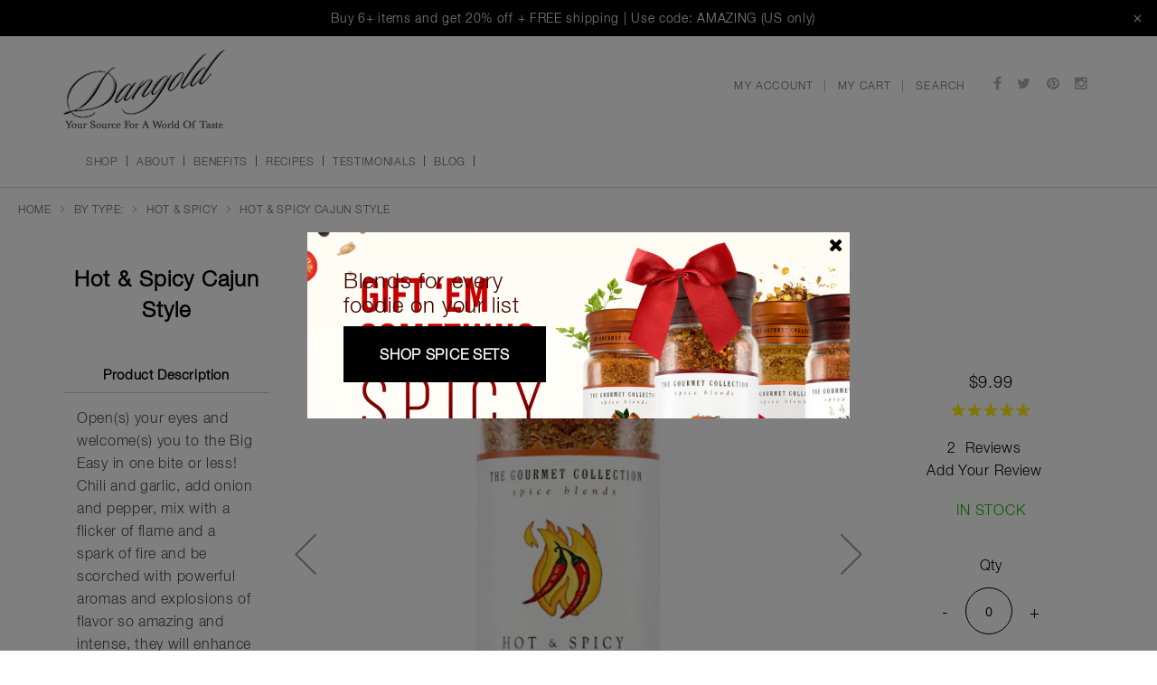

--- FILE ---
content_type: text/html; charset=UTF-8
request_url: https://www.dangoldinc.com/shop-by-type/hot-spicy/hot-spicy-cajun-style-spice-blend.html
body_size: 15952
content:
<!doctype html>
<html lang="en">
    <head prefix="og: http://ogp.me/ns# fb: http://ogp.me/ns/fb# product: http://ogp.me/ns/product#">
        <script>
    var require = {
        "baseUrl": "https://www.dangoldinc.com/pub/static/version1734734557/frontend/Drc/dangold/en_US"
    };
</script>
        <meta charset="utf-8"/>
<meta name="title" content="Fire Up Your Taste Buds with Hot &amp; Spicy Cajun Style | Dangold"/>
<meta name="description" content="Ignite your taste buds with Hot &amp; Spicy Cajun Style spice by Dangold. Elevate your dishes with the bold flavors of Cajun cuisine. Order now for a sizzling culinary adventure!"/>
<meta name="keywords" content="Hot &amp; Spicy Cajun Style"/>
<meta name="robots" content="INDEX,FOLLOW"/>
<meta name="viewport" content="width=device-width, initial-scale=1"/>
<meta name="format-detection" content="telephone=no"/>
<title>Fire Up Your Taste Buds with Hot &amp; Spicy Cajun Style | Dangold</title>
<link  rel="stylesheet" type="text/css"  media="all" href="https://www.dangoldinc.com/pub/static/version1734734557/frontend/Drc/dangold/en_US/mage/calendar.css" />
<link  rel="stylesheet" type="text/css"  media="all" href="https://www.dangoldinc.com/pub/static/version1734734557/frontend/Drc/dangold/en_US/css/styles-m.css" />
<link  rel="stylesheet" type="text/css"  media="all" href="https://www.dangoldinc.com/pub/static/version1734734557/frontend/Drc/dangold/en_US/Mageplaza_Core/css/magnific-popup.css" />
<link  rel="stylesheet" type="text/css"  media="all" href="https://www.dangoldinc.com/pub/static/version1734734557/frontend/Drc/dangold/en_US/mage/gallery/gallery.css" />
<link  rel="stylesheet" type="text/css"  media="all" href="https://www.dangoldinc.com/pub/static/version1734734557/frontend/Drc/dangold/en_US/Magento_Swatches/css/swatches.css" />
<link  rel="stylesheet" type="text/css"  media="all" href="https://www.dangoldinc.com/pub/static/version1734734557/frontend/Drc/dangold/en_US/css/font-awesome.min.css" />
<link  rel="stylesheet" type="text/css"  media="all" href="https://www.dangoldinc.com/pub/static/version1734734557/frontend/Drc/dangold/en_US/css/bootstrap.min.css" />
<link  rel="stylesheet" type="text/css"  media="all" href="https://www.dangoldinc.com/pub/static/version1734734557/frontend/Drc/dangold/en_US/css/owl.carousel.css" />
<link  rel="stylesheet" type="text/css"  media="all" href="https://www.dangoldinc.com/pub/static/version1734734557/frontend/Drc/dangold/en_US/css/dangold-docs.css" />
<link  rel="stylesheet" type="text/css"  media="all" href="https://www.dangoldinc.com/pub/static/version1734734557/frontend/Drc/dangold/en_US/Amasty_BannersLite/css/style.css" />
<link  rel="stylesheet" type="text/css"  media="screen and (min-width: 768px)" href="https://www.dangoldinc.com/pub/static/version1734734557/frontend/Drc/dangold/en_US/css/styles-l.css" />
<link  rel="stylesheet" type="text/css"  media="print" href="https://www.dangoldinc.com/pub/static/version1734734557/frontend/Drc/dangold/en_US/css/print.css" />
<script  type="text/javascript"  src="https://www.dangoldinc.com/pub/static/version1734734557/frontend/Drc/dangold/en_US/requirejs/require.js"></script>
<script  type="text/javascript"  src="https://www.dangoldinc.com/pub/static/version1734734557/frontend/Drc/dangold/en_US/mage/requirejs/mixins.js"></script>
<script  type="text/javascript"  src="https://www.dangoldinc.com/pub/static/version1734734557/frontend/Drc/dangold/en_US/requirejs-config.js"></script>
<script  type="text/javascript"  src="https://www.dangoldinc.com/pub/static/version1734734557/frontend/Drc/dangold/en_US/mage/polyfill.js"></script>
<script  type="text/javascript"  src="https://www.dangoldinc.com/pub/static/version1734734557/frontend/Drc/dangold/en_US/js/custom.js"></script>
<script  type="text/javascript"  src="https://www.dangoldinc.com/pub/static/version1734734557/frontend/Drc/dangold/en_US/js/bootstrap.min.js"></script>
<script  type="text/javascript"  src="https://www.dangoldinc.com/pub/static/version1734734557/frontend/Drc/dangold/en_US/js/owl.carousel.js"></script>
<link  rel="stylesheet" type="text/css" href="https://fonts.googleapis.com/css2?family=Bebas+Neue:ital,wght@0,300;0,400;0,600;0,700;0,800;1,300;1,400;1,600;1,700;1,800" />
<link  rel="icon" type="image/x-icon" href="https://www.dangoldinc.com/pub/media/favicon/stores/1/favicon.ico" />
<link  rel="shortcut icon" type="image/x-icon" href="https://www.dangoldinc.com/pub/media/favicon/stores/1/favicon.ico" />
<link  rel="canonical" href="https://www.dangoldinc.com/hot-spicy-cajun-style-spice-blend.html" />
<meta name="google-site-verification" content="_TVOa2r7-J9Yx_TZUq1gMuRzDgtCx9LPyCN0rRi1CTc" />        <!-- BEGIN GOOGLE ANALYTICS CODE -->
<script type="text/x-magento-init">
{
    "*": {
        "Magento_GoogleAnalytics/js/google-analytics": {
            "isCookieRestrictionModeEnabled": 0,
            "currentWebsite": 1,
            "cookieName": "user_allowed_save_cookie",
            "ordersTrackingData": [],
            "pageTrackingData": {"optPageUrl":"","isAnonymizedIpActive":false,"accountId":"UA-39483059-1"}        }
    }
}
</script>
<!-- END GOOGLE ANALYTICS CODE -->
<!-- BEGIN GOOGLE VERIFICATION TAG -->
<!-- END GOOGLE VERIFICATION TAG -->
<!-- BEGIN GTAG GLOBAL TAG -->
<!-- END GTAG GLOBAL TAG -->

<meta property="og:type" content="product" />
<meta property="og:title"
      content="Hot & Spicy Cajun Style" />
<meta property="og:image"
      content="https://www.dangoldinc.com/pub/media/catalog/product/cache/deb94dbe0bb135b8f530516b528dbae4/h/o/hot.jpg" />
<meta property="og:description"
      content="" />
<meta property="og:url" content="https://www.dangoldinc.com/hot-spicy-cajun-style-spice-blend.html" />
    <meta property="product:price:amount" content="9.99"/>
    <meta property="product:price:currency"
      content="USD"/>
    </head>
    <body data-container="body"
          data-mage-init='{"loaderAjax": {}, "loader": { "icon": "https://www.dangoldinc.com/pub/static/version1734734557/frontend/Drc/dangold/en_US/images/loader-2.gif"}}'
        itemtype="http://schema.org/Product" itemscope="itemscope" class="catalog-product-view product-hot-spicy-cajun-style-spice-blend categorypath-shop-by-type-hot-spicy category-hot-spicy page-layout-1column">
        

<script type="text/x-magento-init">
    {
        "*": {
            "mage/cookies": {
                "expires": null,
                "path": "/",
                "domain": ".www.dangoldinc.com",
                "secure": false,
                "lifetime": "3600"
            }
        }
    }
</script>
    <noscript>
        <div class="message global noscript">
            <div class="content">
                <p>
                    <strong>JavaScript seems to be disabled in your browser.</strong>
                    <span>For the best experience on our site, be sure to turn on Javascript in your browser.</span>
                </p>
            </div>
        </div>
    </noscript>

<script>
    window.cookiesConfig = window.cookiesConfig || {};
    window.cookiesConfig.secure = true;
</script>
<script>
    require.config({
        map: {
            '*': {
                wysiwygAdapter: 'mage/adminhtml/wysiwyg/tiny_mce/tinymce4Adapter'
            }
        }
    });
</script>
<!-- BEGIN GTAG CART SCRIPT -->
<!-- END GTAG CART SCRIPT -->

<div class="page-wrapper">    <div id="announcement-text">
        Buy 6+ items and get 20% off + FREE shipping | Use code: AMAZING (US only)        <span class="notification-close"><a title="Dismiss this Notification" id="closeCst" style="color: #000;cursor: pointer;">×</a></span>
    </div>
        <style>
            .page-wrapper{
                padding-top: 40px;
            }
            div#announcement-text {
                position: fixed;
                top: 0px;
                left: 0px;
                font-size: 14px;
                font-family: inherit;
                color: #fff;
                background: #000;
                padding: 10px;
                width: 100%;
                text-align: center;
                z-index: 999;
                box-sizing: border-box;
            }
        </style>
        <script type="text/javascript">
    require(
        [ 'jquery','mage/cookies'],function($){
            //set cookie
            jQuery("#closeCst").click(function(){
                $.cookie('notificationClose', 'yes', { expires: 30, path: '/' });
                jQuery("#announcement-text").slideUp();
                jQuery(".page-wrapper").css("padding-top","0px");
                jQuery(".header").css("top","0px");
                jQuery(".header.sticky").css("top","0px");
            });
        });
</script><header class="header"><div class="header_main">
    <div class="container">
        <div class="row">
            <div class="col-sm-12 col-md-8 col-lg-7 header-left">
                <div class="logo">
                    <a href="https://www.dangoldinc.com/">
                        <img src="https://www.dangoldinc.com/pub/media/logo/stores/1/logo.png" / alt="Dangold Inc">
                    </a>
                </div>
                
                                <div class="header-menu">
	<nav class="navbar navbar-default" role="navigation">
		<div class="navbar-header">
			<button type="button" class="navbar-toggle" data-toggle="collapse" data-target="#example-navbar-collapse">
				<span class="sr-only">Toggle navigation</span>
				<span class="icon-bar"></span>
				<span class="icon-bar"></span>
				<span class="icon-bar"></span>
			</button>
		</div>
		<div class="collapse navbar-collapse" id="example-navbar-collapse">

<ul class="nav navbar-nav">
	<li class="active" id="shop">
	<a href="javascript:void(0);"><span data-hover="SHOP">SHOP</span></a>
		<ul class="sub-menu">
				<li class="level0 category-item">
			<a href="https://www.dangoldinc.com/all.html">
				All			</a>
										</li>
				<li class="level0 category-item">
			<a href="https://www.dangoldinc.com/new-arrivals.html">
				New Arrivals			</a>
										</li>
				<li class="level0 category-item">
			<a href="https://www.dangoldinc.com/best-sellers.html">
				Best Sellers 			</a>
										</li>
				<li class="level0 category-item">
			<a href="https://www.dangoldinc.com/shop-by-type.html">
				By Type:			</a>
									<ul class="menu-nav second-ul">
							<li class="level1 category-item">
				<a href="https://www.dangoldinc.com/shop-by-type/hot-spicy.html">
					Hot & Spicy				</a>
														
							<li class="level1 category-item">
				<a href="https://www.dangoldinc.com/shop-by-type/heart-healthy.html">
					Heart Healthy				</a>
														
							<li class="level1 category-item">
				<a href="https://www.dangoldinc.com/shop-by-type/international.html">
					International				</a>
														
							<li class="level1 category-item">
				<a href="https://www.dangoldinc.com/shop-by-type/steak-fish-chicken.html">
					Steak, Chicken & Fish				</a>
														
							<li class="level1 category-item">
				<a href="https://www.dangoldinc.com/shop-by-type/specialty-salts.html">
					Specialty Salts				</a>
														
							<li class="level1 category-item">
				<a href="https://www.dangoldinc.com/shop-by-type/salts.html">
					Salts with a Twist				</a>
														
							<li class="level1 category-item">
				<a href="https://www.dangoldinc.com/shop-by-type/dessert-spices.html">
					Dessert Spices				</a>
														
					</ul>
						</li>
				<li class="level0 category-item">
			<a href="https://www.dangoldinc.com/our-sets.html">
				Our Sets			</a>
										</li>
				</ul>
	</li>
	<li><a href ="https://www.dangoldinc.com/about/"><span>ABOUT</span></a></li>
<li><a href ="https://www.dangoldinc.com/benefits/"><span>BENEFITS</span></a></li>
<li><a href ="https://www.dangoldinc.com/dangold-recipe/"><span>Recipes</span></a></li>
<li><a href ="https://www.dangoldinc.com/testimonial/index/list"><span>testimonials</span></a></li>
<li><a href ="https://www.dangoldinc.com/dangold-recipe/the-spice-rack-blog/"><span>Blog</span></a></li>	            <li class="mobile_nav_cst my-account-cst"><a href="https://www.dangoldinc.com/customer/account/login/">My Account</a></li>
        </ul>
<div class="mobile_social_cst">
<ul class="header_social">
<li><a href="https://www.facebook.com/Dangoldinc/" target="_blank"><i class="fa fa-facebook"></i></a></li>
<li><a href="https://twitter.com/dangoldinc" target="_blank"><i class="fa fa-twitter"></i></a></li>
<li><a href="http://pinterest.com/dangoldinc" target="_blank"><i class="fa fa-pinterest"></i></a></li>
<!-- <li><a href="https://plus.google.com/+Dangoldinc" target="_blank"><i class="fa fa-google-plus"></i></a></li> -->
<li><a href="https://www.instagram.com/dangoldspices" target="_blank"><i class="fa fa-instagram" aria-hidden="true"></i></a></li>
</ul></div>
</div>
</nav>
</div>
<!-- <li  class="level0 nav-1 category-item first"><a href="https://www.dangoldinc.com/all.html" ><span>All</span></a></li><li  class="level0 nav-2 category-item"><a href="https://www.dangoldinc.com/new-arrivals.html" ><span>New Arrivals</span></a></li><li  class="level0 nav-3 category-item"><a href="https://www.dangoldinc.com/best-sellers.html" ><span>Best Sellers </span></a></li><li  class="level0 nav-4 category-item has-active parent"><a href="https://www.dangoldinc.com/shop-by-type.html" ><span>By Type:</span></a><ul class="level0 "><li  class="level1 nav-4-1 category-item first active"><a href="https://www.dangoldinc.com/shop-by-type/hot-spicy.html" ><span>Hot &amp; Spicy</span></a></li><li  class="level1 nav-4-2 category-item"><a href="https://www.dangoldinc.com/shop-by-type/heart-healthy.html" ><span>Heart Healthy</span></a></li><li  class="level1 nav-4-3 category-item"><a href="https://www.dangoldinc.com/shop-by-type/international.html" ><span>International</span></a></li><li  class="level1 nav-4-4 category-item"><a href="https://www.dangoldinc.com/shop-by-type/steak-fish-chicken.html" ><span>Steak, Chicken &amp; Fish</span></a></li><li  class="level1 nav-4-5 category-item"><a href="https://www.dangoldinc.com/shop-by-type/specialty-salts.html" ><span>Specialty Salts</span></a></li><li  class="level1 nav-4-6 category-item"><a href="https://www.dangoldinc.com/shop-by-type/salts.html" ><span>Salts with a Twist</span></a></li><li  class="level1 nav-4-7 category-item last"><a href="https://www.dangoldinc.com/shop-by-type/dessert-spices.html" ><span>Dessert Spices</span></a></li></ul></li><li  class="level0 nav-5 category-item last"><a href="https://www.dangoldinc.com/our-sets.html" ><span>Our Sets</span></a></li> -->            </div>
            <div class="col-sm-12 col-md-4 col-lg-5 header-right">
                <ul class="header_links">
                    
                                                    <li class="my-account-cst"><a href="https://www.dangoldinc.com/customer/account/login/">My Account</a></li>
                                            
                    <li>
                        <div class="header_cart">
<div data-block="minicart" class="minicart-wrapper">
    <a class="action showcart" href="https://www.dangoldinc.com/checkout/cart/"
       data-bind="scope: 'minicart_content'">
        <span class="text">My Cart</span>
        <span class="counter qty empty"
              data-bind="css: { empty: !!getCartParam('summary_count') == false && !isLoading() }, blockLoader: isLoading">
            <span class="counter-number"><!-- ko text: getCartParam('summary_count') --><!-- /ko --></span>
            <span class="counter-label">
            <!-- ko if: getCartParam('summary_count') -->
                <!-- ko text: getCartParam('summary_count') --><!-- /ko -->
                <!-- ko i18n: 'items' --><!-- /ko -->
            <!-- /ko -->
            </span>
        </span>
    </a>
            <div class="block block-minicart"
             data-role="dropdownDialog"
             data-mage-init='{"dropdownDialog":{
                "appendTo":"[data-block=minicart]",
                "triggerTarget":".showcart",
                "timeout": "2000",
                "closeOnMouseLeave": false,
                "closeOnEscape": true,
                "triggerClass":"active",
                "parentClass":"active",
                "buttons":[]}}'>
            <div id="minicart-content-wrapper" data-bind="scope: 'minicart_content'">
                <!-- ko template: getTemplate() --><!-- /ko -->
            </div>
                    </div>
        <script>
        window.checkout = {"shoppingCartUrl":"https:\/\/www.dangoldinc.com\/checkout\/cart\/","checkoutUrl":"https:\/\/www.dangoldinc.com\/onestepcheckout\/","updateItemQtyUrl":"https:\/\/www.dangoldinc.com\/checkout\/sidebar\/updateItemQty\/","removeItemUrl":"https:\/\/www.dangoldinc.com\/checkout\/sidebar\/removeItem\/","imageTemplate":"Magento_Catalog\/product\/image_with_borders","baseUrl":"https:\/\/www.dangoldinc.com\/","minicartMaxItemsVisible":5,"websiteId":"1","maxItemsToDisplay":10,"storeId":"1","customerLoginUrl":"https:\/\/www.dangoldinc.com\/customer\/account\/login\/","isRedirectRequired":false,"autocomplete":"off","captcha":{"user_login":{"isCaseSensitive":false,"imageHeight":50,"imageSrc":"","refreshUrl":"https:\/\/www.dangoldinc.com\/captcha\/refresh\/","isRequired":false,"timestamp":1769083169}}};
    </script>
    <script type="text/x-magento-init">
    {
        "[data-block='minicart']": {
            "Magento_Ui/js/core/app": {"components":{"minicart_content":{"children":{"subtotal.container":{"children":{"subtotal":{"children":{"subtotal.totals":{"config":{"display_cart_subtotal_incl_tax":0,"display_cart_subtotal_excl_tax":1,"template":"Magento_Tax\/checkout\/minicart\/subtotal\/totals"},"children":{"subtotal.totals.msrp":{"component":"Magento_Msrp\/js\/view\/checkout\/minicart\/subtotal\/totals","config":{"displayArea":"minicart-subtotal-hidden","template":"Magento_Msrp\/checkout\/minicart\/subtotal\/totals"}}},"component":"Magento_Tax\/js\/view\/checkout\/minicart\/subtotal\/totals"}},"component":"uiComponent","config":{"template":"Magento_Checkout\/minicart\/subtotal"}}},"component":"uiComponent","config":{"displayArea":"subtotalContainer"}},"item.renderer":{"component":"uiComponent","config":{"displayArea":"defaultRenderer","template":"Magento_Checkout\/minicart\/item\/default"},"children":{"item.image":{"component":"Magento_Catalog\/js\/view\/image","config":{"template":"Magento_Catalog\/product\/image","displayArea":"itemImage"}},"checkout.cart.item.price.sidebar":{"component":"uiComponent","config":{"template":"Magento_Checkout\/minicart\/item\/price","displayArea":"priceSidebar"}}}},"extra_info":{"component":"uiComponent","config":{"displayArea":"extraInfo"}},"promotion":{"component":"uiComponent","config":{"displayArea":"promotion"}}},"config":{"itemRenderer":{"default":"defaultRenderer","simple":"defaultRenderer","virtual":"defaultRenderer"},"template":"Magento_Checkout\/minicart\/content"},"component":"Magento_Checkout\/js\/view\/minicart"}},"types":[]}        },
        "*": {
            "Magento_Ui/js/block-loader": "https\u003A\u002F\u002Fwww.dangoldinc.com\u002Fpub\u002Fstatic\u002Fversion1734734557\u002Ffrontend\u002FDrc\u002Fdangold\u002Fen_US\u002Fimages\u002Floader\u002D1.gif"
        }
    }
    </script>
</div>


</div>
                    </li>
                    <li class="search-cst">
                        <a href="javascript:void(0);">
                            <span>Search</span>
                        </a>
                        <div id="header-search" class="skip-content">
                            <div class="block block-search">
    <div class="block block-title"><strong>Search</strong></div>
    <div class="block block-content">
        <form class="form minisearch" id="search_mini_form" action="https://www.dangoldinc.com/catalogsearch/result/" method="get">
            <div class="field search">
                <label class="label" for="search" data-role="minisearch-label">
                    <span>Search</span>
                </label>
                <div class="control">
                    <input id="search"
                           data-mage-init='{"quickSearch":{
                                "formSelector":"#search_mini_form",
                                "url":"https://www.dangoldinc.com/search/ajax/suggest/",
                                "destinationSelector":"#search_autocomplete",
                                "minSearchLength":"1"}
                           }'
                           type="text"
                           name="q"
                           value=""
                           placeholder="Search&#x20;entire&#x20;store&#x20;here..."
                           class="input-text"
                           maxlength="128"
                           role="combobox"
                           aria-haspopup="false"
                           aria-autocomplete="both"
                           autocomplete="off"
                           aria-expanded="false"/>
                    <div id="search_autocomplete" class="search-autocomplete"></div>
                                    </div>
            </div>
            <div class="actions">
                <button type="submit"
                    title="Search"
                    class="action search"
                    aria-label="Search"
                >
                    <span>Search</span>
                </button>
            </div>
        </form>
    </div>
</div>
                        </div>
                    </li>
                </ul>
                <ul class="header_social">
<li><a href="https://www.facebook.com/Dangoldinc/" target="_blank"><i class="fa fa-facebook"></i></a></li>
<li><a href="https://twitter.com/dangoldinc" target="_blank"><i class="fa fa-twitter"></i></a></li>
<li><a href="http://pinterest.com/dangoldinc" target="_blank"><i class="fa fa-pinterest"></i></a></li>
<!-- <li><a href="https://plus.google.com/+Dangoldinc" target="_blank"><i class="fa fa-google-plus"></i></a></li> -->
<li><a href="https://www.instagram.com/dangoldspices" target="_blank"><i class="fa fa-instagram" aria-hidden="true"></i></a></li>
</ul>           </div>
        </div>
    </div>
</div>
<script type="text/javascript">
require([
        'jquery'
        ], function () {
            'use strict';
            jQuery.noConflict();
            jQuery(document).ready(function(){
                jQuery('.search-cst > a').click(function(){
                    console.log("Coming in function");
                    jQuery('#header-search').slideToggle();
                });
                jQuery('.search-cst.mobile_nav_cst > a').click(function(){
                    jQuery('#header-search-mobile').slideToggle();
                });
            });
            
     });
</script>
<script type="text/javascript">
  require(['jquery'],function($){
    jQuery(function(){
      var stickyRibbonTop = jQuery('.header').offset().top;
        jQuery(window).scroll(function(){
          if( jQuery(window).scrollTop() > stickyRibbonTop ){
              jQuery('.header').addClass('sticky');
              //jQuery('.nav-sections').addClass('sticky');
          } else {
              jQuery('.header').removeClass('sticky');
              //jQuery('.nav-sections').removeClass('sticky');
          }
      });
    });

    /*Mobile Navigation Code Starts*/
    if( jQuery(window).width() < 767 ) {
    jQuery(".navbar-nav > li .sub-menu").before('<span class="mobile-arrow">+</span>');
    jQuery(".navbar-nav > li#shop > a").click(function() {
      if(jQuery(this).next().next("ul.sub-menu").is(":visible")){
        jQuery(this).next().next("ul.sub-menu").slideUp();
        jQuery(this).next('.mobile-arrow').text("+");
      }
      else
      {
        jQuery(".navbar-nav > li .sub-menu").slideUp();
        jQuery(".navbar-nav > li#shop > a").next('.mobile-arrow').text("+");
        jQuery(this).next().next("ul.sub-menu").slideDown();
        jQuery(this).next('.mobile-arrow').text("-");
      }
    });
  }

    /*Mobile Navigation Code Ends*/ 
  });
</script>
<!-- Added google analytics coustom code -->
<script type="application/javascript" async 
 src="https://static.klaviyo.com/onsite/js/klaviyo.js?company_id=XSzwdM"></script>

    <script type="text/x-magento-init">
        {
            "*": {
                "KlaviyoCustomerData": {}
            }
        }
    </script>
</header><div class="breadcrumbs">
    <ul class="items">
                    <li class="item home">
                            <a href="https://www.dangoldinc.com/" title="Go to Home Page">Home</a>
                        </li>
                    <li class="item category12">
                            <a href="https://www.dangoldinc.com/shop-by-type.html" title="">By Type:</a>
                        </li>
                    <li class="item category8">
                            <a href="https://www.dangoldinc.com/shop-by-type/hot-spicy.html" title="">Hot &amp; Spicy</a>
                        </li>
                    <li class="item product">
                            <strong>Hot &amp; Spicy Cajun Style</strong>
                        </li>
            </ul>
</div>
<main id="maincontent" class="page-main"><a id="contentarea" tabindex="-1"></a>
<div class="page messages"><div data-placeholder="messages"></div>
<div data-bind="scope: 'messages'">
    <!-- ko if: cookieMessages && cookieMessages.length > 0 -->
    <div role="alert" data-bind="foreach: { data: cookieMessages, as: 'message' }" class="messages">
        <div data-bind="attr: {
            class: 'message-' + message.type + ' ' + message.type + ' message',
            'data-ui-id': 'message-' + message.type
        }">
            <div data-bind="html: message.text"></div>
        </div>
    </div>
    <!-- /ko -->
    <!-- ko if: messages().messages && messages().messages.length > 0 -->
    <div role="alert" data-bind="foreach: { data: messages().messages, as: 'message' }" class="messages">
        <div data-bind="attr: {
            class: 'message-' + message.type + ' ' + message.type + ' message',
            'data-ui-id': 'message-' + message.type
        }">
            <div data-bind="html: message.text"></div>
        </div>
    </div>
    <!-- /ko -->
</div>
<script type="text/x-magento-init">
    {
        "*": {
            "Magento_Ui/js/core/app": {
                "components": {
                        "messages": {
                            "component": "Magento_Theme/js/view/messages"
                        }
                    }
                }
            }
    }
</script>
</div><div class="columns"><div class="column main">            
        

<div class="product-extra-info">
	<div class="product-name">
		<span class="pname">Hot & Spicy Cajun Style</span>
	</div>
	<div class="panel-group" id="accordion">
		<div class="panel panel-default">
		    <div class="panel-heading">
		        <h3 class="panel-title">
		            <a data-toggle="collapse" data-parent="#accordion" href="#collapseOne">Product Description</a>
		        </h3>
		    </div>
		    <div id="collapseOne" class="panel-collapse collapse in">
		        <div class="panel-body">
		           <p> Open(s) your eyes and welcome(s) you to the Big Easy in one bite or less!  Chili and garlic, add onion and pepper, mix with a flicker of flame and a spark of fire and be scorched with powerful aromas and explosions of flavor so amazing and intense, they will enhance any and every dish you can think of. Ouch- in only the very best way!!!! </p>
		        </div>
		    </div>
		</div>
		<div class="panel panel-default">
		    <div class="panel-heading">
		        <h3 class="panel-title">
		            <a data-toggle="collapse" data-parent="#accordion" href="#collapseTwo">
					Other Details</a>
		        </h3>
		    </div>
		    <div id="collapseTwo" class="panel-collapse collapse">
		        <div class="panel-body">
		        	<div class="nutrition_img">
		                <!-- Code added to display nutritional Starts -->
						    						    						        						            						                <div class="nutritional_cst"><img src="https://www.dangoldinc.com/pub/media/catalog/product/cache/38c37b7f8ccab8e65f99e57d18a9bc8e/h/o/hot_spicy_cajun_style_spice_blend.jpg" alt="Nutritional Fact Image" /></div>
						            						        						    						    <!-- Code added to display nutritional Ends -->
		            </div>
		            <div class="koshre_gluten_info">
		                		                <ul>
		                    		                        <li><span>Gluten Free:</span><p>Due to equipment used, product may contain wheat traces.</p></li>
		                    		                    
		                    		                        <li><span>kosher:</span><p>OU Kosher Certified</p></li>
		                    		                </ul>
		            </div>
		        </div>
		    </div>
		</div>
		<div class="panel panel-default">
		    <div class="panel-heading">
		        <h3 class="panel-title">
		            <a data-toggle="collapse" data-parent="#accordion" href="#collapseThree">
					SKU</a>
		        </h3>
		    </div>
		    <div id="collapseThree" class="panel-collapse collapse ">
		        <div class="panel-body">
		           <p> SKU:SB:GC:GCCAJUN</p>
		        </div>
		    </div>
		</div>
				    <div class="panel panel-default">
		        <div class="panel-heading">
		            <h3 class="panel-title">
		                <a data-toggle="collapse" data-parent="#accordion" href="#collapseSeven">
		                Special Offer</a>
		            </h3>
		        </div>
		        <div id="collapseSeven" class="panel-collapse collapse ">
		            <div class="panel-body">
		                Buy 6+ items and get 20% off + FREE shipping. Enter code: <b>AMAZING</b> at checkout (US only).		            </div>
		        </div>
		    </div>
						    <div class="panel panel-default">
		        <div class="panel-heading">
		            <h3 class="panel-title">
		                <a data-toggle="collapse" data-parent="#accordion" href="#collapseNine">
		                Recipes</a>
		            </h3>
		        </div>
		        <div id="collapseNine" class="panel-collapse collapse ">
		            <div class="panel-body">
		                <a href="https://www.dangoldinc.com/dangold-recipe/category/hot-spicy-cajun-style/" title="Hot & Spicy Cajun Style" target="_blank"><u>View recipes with this spice blend</u></a>
		            </div>
		        </div>
		    </div>
			</div>
</div><div class="product-info-main"><div class="product-info-price"><div class="price-box price-final_price" data-role="priceBox" data-product-id="9" data-price-box="product-id-9">
    

<span class="price-container price-final_price&#x20;tax&#x20;weee"
        >
        <span  id="product-price-9"                data-price-amount="9.99"
        data-price-type="finalPrice"
        class="price-wrapper "
    ><span class="price">$9.99</span></span>
        </span>

</div></div>        <div class="product-reviews-summary" itemprop="aggregateRating" itemscope itemtype="http://schema.org/AggregateRating">
                <div class="rating-summary">
             <span class="label"><span>Rating:</span></span>
             <div class="rating-result" title="100%">
                 <span style="width:100%">
                     <span>
                         <span itemprop="ratingValue">100</span>% of <span itemprop="bestRating">100</span>
                     </span>
                 </span>
             </div>
         </div>
                <div class="reviews-actions">
            <a class="action view"
               href="https://www.dangoldinc.com/hot-spicy-cajun-style-spice-blend.html#reviews">
                <span itemprop="reviewCount">2</span>&nbsp;
                <span>Reviews</span>
            </a>
            <a class="action add" href="https://www.dangoldinc.com/hot-spicy-cajun-style-spice-blend.html#review-form">Add Your Review</a>
        </div>
    </div>


<!-- Custom code added for adding stock options starts -->
            <div class="stock available" title="Availability">
            <span>In stock</span>
        </div>
    <!-- Custom code added for adding stock options ends -->

<div class="product-add-form">
    <form data-product-sku="SB&#x3A;GC&#x3A;GCCAJUN"
          action="https://www.dangoldinc.com/checkout/cart/add/uenc/aHR0cHM6Ly93d3cuZGFuZ29sZGluYy5jb20vc2hvcC1ieS10eXBlL2hvdC1zcGljeS9ob3Qtc3BpY3ktY2FqdW4tc3R5bGUtc3BpY2UtYmxlbmQuaHRtbA%2C%2C/product/9/" method="post"
          id="product_addtocart_form">
        <input type="hidden" name="product" value="9" />
        <input type="hidden" name="selected_configurable_option" value="" />
        <input type="hidden" name="related_product" id="related-products-field" value="" />
        <input type="hidden" name="item"  value="9" />
        <input name="form_key" type="hidden" value="60oq8PVAGD7bWUez" />                            <div class="box-tocart">
    <div class="fieldset">
                <div class="field qty">
            <script type="text/x-magento-init"> 
            { 
               "*": { 
                 "Magento_Ui/js/core/app": {
                     "components": {
                         "change_qty": {
                             "component": "Tigren_AddQuantity/js/view/product/view/change_qty",
                             "defaultQty": 0                         }
                     }
                 }
               }  
            } 
            </script>
            <label class="label" for="qty"><span>Qty</span></label>
            <div class="control" data-bind="scope: 'change_qty'"> 
               <button data-bind="click: decreaseQty">-</button>  
               <input  data-bind="value: qty()" 
               type="number"  
               name="qty" 
               id="qty" 
               maxlength="10" 
               title="Qty"  
               class="input-text qty" 
               data-validate="{&quot;required-number&quot;:true,&quot;validate-item-quantity&quot;:{&quot;minAllowed&quot;:0,&quot;maxAllowed&quot;:10000}}" 
               /> 
               <button data-bind="click: increaseQty">+</button>  
            </div>  
        </div>
                <div class="actions">
            <button type="submit"
                    title="Add&#x20;to&#x20;Cart"
                    class="action primary tocart"
                    id="product-addtocart-button" disabled>
                <span>Add to Cart</span>
            </button>
                    </div>
    </div>
</div>
<script type="text/x-magento-init">
    {
        "#product_addtocart_form": {
            "Magento_Catalog/js/validate-product": {}
        }
    }
</script>
        
                    </form>
</div>

<script>
    require([
        'jquery',
        'priceBox'
    ], function($){
        var dataPriceBoxSelector = '[data-role=priceBox]',
            dataProductIdSelector = '[data-product-id=9]',
            priceBoxes = $(dataPriceBoxSelector + dataProductIdSelector);

        priceBoxes = priceBoxes.filter(function(index, elem){
            return !$(elem).find('.price-from').length;
        });
        priceBoxes.priceBox({'priceConfig': {"productId":"9","priceFormat":{"pattern":"$%s","precision":2,"requiredPrecision":2,"decimalSymbol":".","groupSymbol":",","groupLength":3,"integerRequired":false}}});
    });
</script>

</div><div class="product media"><a id="gallery-prev-area" tabindex="-1"></a>
<div class="action-skip-wrapper"><a class="action skip gallery-next-area" href="#gallery-next-area"><span>Skip to the end of the images gallery</span></a>
</div>

<div class="gallery-placeholder _block-content-loading" data-gallery-role="gallery-placeholder">
    <img
        alt="main product photo"
        class="gallery-placeholder__image"
        src="https://www.dangoldinc.com/pub/media/catalog/product/cache/daa61c6137eac125f8a00cf4500972c6/h/o/hot.jpg"
    />
</div>

<script type="text/x-magento-init">
    {
        "[data-gallery-role=gallery-placeholder]": {
            "mage/gallery/gallery": {
                "mixins":["magnifier/magnify"],
                "magnifierOpts": {"fullscreenzoom":"20","top":"","left":"","width":"","height":"","eventType":"hover","enabled":false},
                "data": [{"thumb":"https:\/\/www.dangoldinc.com\/pub\/media\/catalog\/product\/cache\/11b7875993caffe1c41d7d9b4c6b5a01\/h\/o\/hot.jpg","img":"https:\/\/www.dangoldinc.com\/pub\/media\/catalog\/product\/cache\/daa61c6137eac125f8a00cf4500972c6\/h\/o\/hot.jpg","full":"https:\/\/www.dangoldinc.com\/pub\/media\/catalog\/product\/cache\/f297fdd8325eb64329b91b6ee8714798\/h\/o\/hot.jpg","caption":"Hot & Spicy Cajun Style","position":"1","isMain":true,"type":"image","videoUrl":null},{"thumb":"https:\/\/www.dangoldinc.com\/pub\/media\/catalog\/product\/cache\/11b7875993caffe1c41d7d9b4c6b5a01\/h\/o\/hot1.jpg","img":"https:\/\/www.dangoldinc.com\/pub\/media\/catalog\/product\/cache\/daa61c6137eac125f8a00cf4500972c6\/h\/o\/hot1.jpg","full":"https:\/\/www.dangoldinc.com\/pub\/media\/catalog\/product\/cache\/f297fdd8325eb64329b91b6ee8714798\/h\/o\/hot1.jpg","caption":"Hot & Spicy Cajun Style","position":"2","isMain":false,"type":"image","videoUrl":null},{"thumb":"https:\/\/www.dangoldinc.com\/pub\/media\/catalog\/product\/cache\/11b7875993caffe1c41d7d9b4c6b5a01\/h\/o\/hot-and-spicy-cajun.jpg","img":"https:\/\/www.dangoldinc.com\/pub\/media\/catalog\/product\/cache\/daa61c6137eac125f8a00cf4500972c6\/h\/o\/hot-and-spicy-cajun.jpg","full":"https:\/\/www.dangoldinc.com\/pub\/media\/catalog\/product\/cache\/f297fdd8325eb64329b91b6ee8714798\/h\/o\/hot-and-spicy-cajun.jpg","caption":"Hot & Spicy Cajun Style","position":"3","isMain":false,"type":"image","videoUrl":null},{"thumb":"https:\/\/www.dangoldinc.com\/pub\/media\/catalog\/product\/cache\/11b7875993caffe1c41d7d9b4c6b5a01\/h\/o\/hot_spicy_cajun_style_spice_blend.jpg","img":"https:\/\/www.dangoldinc.com\/pub\/media\/catalog\/product\/cache\/daa61c6137eac125f8a00cf4500972c6\/h\/o\/hot_spicy_cajun_style_spice_blend.jpg","full":"https:\/\/www.dangoldinc.com\/pub\/media\/catalog\/product\/cache\/f297fdd8325eb64329b91b6ee8714798\/h\/o\/hot_spicy_cajun_style_spice_blend.jpg","caption":"Hot & Spicy Cajun Style","position":"4","isMain":false,"type":"image","videoUrl":null}],
                "options": {"nav":"thumbs","loop":true,"keyboard":true,"arrows":true,"allowfullscreen":true,"showCaption":false,"width":700,"thumbwidth":88,"thumbheight":122,"height":700,"transitionduration":500,"transition":"slide","navarrows":true,"navtype":"slides","navdir":"horizontal"},
                "fullscreen": {"nav":"thumbs","loop":true,"navdir":"horizontal","navarrows":false,"navtype":"slides","arrows":false,"showCaption":false,"transitionduration":500,"transition":"dissolve"},
                 "breakpoints": {"mobile":{"conditions":{"max-width":"767px"},"options":{"options":{"nav":"dots"}}}}            }
        }
    }
</script>
<div class="action-skip-wrapper"><a class="action skip gallery-prev-area" href="#gallery-prev-area"><span>Skip to the beginning of the images gallery</span></a>
</div><a id="gallery-next-area" tabindex="-1"></a>
</div>    <div class="product info detailed">
                <div class="product data items" data-mage-init='{"tabs":{"openedState":"active"}}'>
                                            <div class="data item title"
                     data-role="collapsible" id="tab-label-reviews">
                    <a class="data switch"
                       tabindex="-1"
                       data-toggle="trigger"
                       href="#reviews"
                       id="tab-label-reviews-title">
                        Reviews <span class="counter">2</span>                    </a>
                </div>
                <div class="data item content"
                     aria-labelledby="tab-label-reviews-title" id="reviews" data-role="content">
                    <div id="product-review-container" data-role="product-review"></div>
<div class="block review-add">
    <div class="block-title"><strong>Write Your Own Review</strong></div>
<div class="block-content">
<form action="https://www.dangoldinc.com/review/product/post/id/9/" class="review-form" method="post" id="review-form" data-role="product-review-form" data-bind="scope: 'review-form'">
    <input name="form_key" type="hidden" value="60oq8PVAGD7bWUez" />        <fieldset class="fieldset review-fieldset" data-hasrequired="&#x2A;&#x20;Required&#x20;Fields">
        <legend class="legend review-legend"><span>You&#039;re reviewing:</span><strong>Hot &amp; Spicy Cajun Style</strong></legend><br />
                <span id="input-message-box"></span>
        <fieldset class="field required review-field-ratings">
            <legend class="label"><span>Your Rating</span></legend><br/>
            <div class="control">
                <div class="nested" id="product-review-table">
                                            <div class="field choice review-field-rating">
                            <label class="label" id="Value_rating_label"><span>Value</span></label>
                            <div class="control review-control-vote">
                                                                                        <input
                                    type="radio"
                                    name="ratings[2]"
                                    id="Value_1"
                                    value="6"
                                    class="radio"
                                    data-validate="{'rating-required':true}"
                                    aria-labelledby="Value_rating_label Value_1_label" />
                                <label
                                    class="rating-1"
                                    for="Value_1"
                                    title="1&#x20;star"
                                    id="Value_1_label">
                                    <span>1 star</span>
                                </label>
                                                                                            <input
                                    type="radio"
                                    name="ratings[2]"
                                    id="Value_2"
                                    value="7"
                                    class="radio"
                                    data-validate="{'rating-required':true}"
                                    aria-labelledby="Value_rating_label Value_2_label" />
                                <label
                                    class="rating-2"
                                    for="Value_2"
                                    title="2&#x20;stars"
                                    id="Value_2_label">
                                    <span>2 stars</span>
                                </label>
                                                                                            <input
                                    type="radio"
                                    name="ratings[2]"
                                    id="Value_3"
                                    value="8"
                                    class="radio"
                                    data-validate="{'rating-required':true}"
                                    aria-labelledby="Value_rating_label Value_3_label" />
                                <label
                                    class="rating-3"
                                    for="Value_3"
                                    title="3&#x20;stars"
                                    id="Value_3_label">
                                    <span>3 stars</span>
                                </label>
                                                                                            <input
                                    type="radio"
                                    name="ratings[2]"
                                    id="Value_4"
                                    value="9"
                                    class="radio"
                                    data-validate="{'rating-required':true}"
                                    aria-labelledby="Value_rating_label Value_4_label" />
                                <label
                                    class="rating-4"
                                    for="Value_4"
                                    title="4&#x20;stars"
                                    id="Value_4_label">
                                    <span>4 stars</span>
                                </label>
                                                                                            <input
                                    type="radio"
                                    name="ratings[2]"
                                    id="Value_5"
                                    value="10"
                                    class="radio"
                                    data-validate="{'rating-required':true}"
                                    aria-labelledby="Value_rating_label Value_5_label" />
                                <label
                                    class="rating-5"
                                    for="Value_5"
                                    title="5&#x20;stars"
                                    id="Value_5_label">
                                    <span>5 stars</span>
                                </label>
                                                                                        </div>
                        </div>
                                            <div class="field choice review-field-rating">
                            <label class="label" id="Quality_rating_label"><span>Quality</span></label>
                            <div class="control review-control-vote">
                                                                                        <input
                                    type="radio"
                                    name="ratings[1]"
                                    id="Quality_1"
                                    value="1"
                                    class="radio"
                                    data-validate="{'rating-required':true}"
                                    aria-labelledby="Quality_rating_label Quality_1_label" />
                                <label
                                    class="rating-1"
                                    for="Quality_1"
                                    title="1&#x20;star"
                                    id="Quality_1_label">
                                    <span>1 star</span>
                                </label>
                                                                                            <input
                                    type="radio"
                                    name="ratings[1]"
                                    id="Quality_2"
                                    value="2"
                                    class="radio"
                                    data-validate="{'rating-required':true}"
                                    aria-labelledby="Quality_rating_label Quality_2_label" />
                                <label
                                    class="rating-2"
                                    for="Quality_2"
                                    title="2&#x20;stars"
                                    id="Quality_2_label">
                                    <span>2 stars</span>
                                </label>
                                                                                            <input
                                    type="radio"
                                    name="ratings[1]"
                                    id="Quality_3"
                                    value="3"
                                    class="radio"
                                    data-validate="{'rating-required':true}"
                                    aria-labelledby="Quality_rating_label Quality_3_label" />
                                <label
                                    class="rating-3"
                                    for="Quality_3"
                                    title="3&#x20;stars"
                                    id="Quality_3_label">
                                    <span>3 stars</span>
                                </label>
                                                                                            <input
                                    type="radio"
                                    name="ratings[1]"
                                    id="Quality_4"
                                    value="4"
                                    class="radio"
                                    data-validate="{'rating-required':true}"
                                    aria-labelledby="Quality_rating_label Quality_4_label" />
                                <label
                                    class="rating-4"
                                    for="Quality_4"
                                    title="4&#x20;stars"
                                    id="Quality_4_label">
                                    <span>4 stars</span>
                                </label>
                                                                                            <input
                                    type="radio"
                                    name="ratings[1]"
                                    id="Quality_5"
                                    value="5"
                                    class="radio"
                                    data-validate="{'rating-required':true}"
                                    aria-labelledby="Quality_rating_label Quality_5_label" />
                                <label
                                    class="rating-5"
                                    for="Quality_5"
                                    title="5&#x20;stars"
                                    id="Quality_5_label">
                                    <span>5 stars</span>
                                </label>
                                                                                        </div>
                        </div>
                                            <div class="field choice review-field-rating">
                            <label class="label" id="Price_rating_label"><span>Price</span></label>
                            <div class="control review-control-vote">
                                                                                        <input
                                    type="radio"
                                    name="ratings[3]"
                                    id="Price_1"
                                    value="11"
                                    class="radio"
                                    data-validate="{'rating-required':true}"
                                    aria-labelledby="Price_rating_label Price_1_label" />
                                <label
                                    class="rating-1"
                                    for="Price_1"
                                    title="1&#x20;star"
                                    id="Price_1_label">
                                    <span>1 star</span>
                                </label>
                                                                                            <input
                                    type="radio"
                                    name="ratings[3]"
                                    id="Price_2"
                                    value="12"
                                    class="radio"
                                    data-validate="{'rating-required':true}"
                                    aria-labelledby="Price_rating_label Price_2_label" />
                                <label
                                    class="rating-2"
                                    for="Price_2"
                                    title="2&#x20;stars"
                                    id="Price_2_label">
                                    <span>2 stars</span>
                                </label>
                                                                                            <input
                                    type="radio"
                                    name="ratings[3]"
                                    id="Price_3"
                                    value="13"
                                    class="radio"
                                    data-validate="{'rating-required':true}"
                                    aria-labelledby="Price_rating_label Price_3_label" />
                                <label
                                    class="rating-3"
                                    for="Price_3"
                                    title="3&#x20;stars"
                                    id="Price_3_label">
                                    <span>3 stars</span>
                                </label>
                                                                                            <input
                                    type="radio"
                                    name="ratings[3]"
                                    id="Price_4"
                                    value="14"
                                    class="radio"
                                    data-validate="{'rating-required':true}"
                                    aria-labelledby="Price_rating_label Price_4_label" />
                                <label
                                    class="rating-4"
                                    for="Price_4"
                                    title="4&#x20;stars"
                                    id="Price_4_label">
                                    <span>4 stars</span>
                                </label>
                                                                                            <input
                                    type="radio"
                                    name="ratings[3]"
                                    id="Price_5"
                                    value="15"
                                    class="radio"
                                    data-validate="{'rating-required':true}"
                                    aria-labelledby="Price_rating_label Price_5_label" />
                                <label
                                    class="rating-5"
                                    for="Price_5"
                                    title="5&#x20;stars"
                                    id="Price_5_label">
                                    <span>5 stars</span>
                                </label>
                                                                                        </div>
                        </div>
                                    </div>
                <input type="hidden" name="validate_rating" class="validate-rating" value="" />
            </div>
        </fieldset>
            <div class="field review-field-nickname required">
            <label for="nickname_field" class="label"><span>Nickname</span></label>
            <div class="control">
                <input type="text" name="nickname" id="nickname_field" class="input-text" data-validate="{required:true}" data-bind="value: nickname()" />
            </div>
        </div>
        <div class="field review-field-summary required">
            <label for="summary_field" class="label"><span>Summary</span></label>
            <div class="control">
                <input type="text" name="title" id="summary_field" class="input-text" data-validate="{required:true}" data-bind="value: review().title" />
            </div>
        </div>
        <div class="field review-field-text required">
            <label for="review_field" class="label"><span>Review</span></label>
            <div class="control">
                <textarea name="detail" id="review_field" cols="5" rows="3" data-validate="{required:true}" data-bind="value: review().detail"></textarea>
            </div>
        </div>
    </fieldset>
    <div class="actions-toolbar review-form-actions">
        <div class="primary actions-primary">
            <button type="submit" class="action submit primary"><span>Submit Review</span></button>
        </div>
    </div>
</form>
<script type="text/x-magento-init">
{
    "[data-role=product-review-form]": {
        "Magento_Ui/js/core/app": {"components":{"review-form":{"component":"Magento_Review\/js\/view\/review"}}}    },
    "#review-form": {
        "Magento_Review/js/error-placement": {},
        "Magento_Review/js/validate-review": {}
    }
}
</script>
</div>
</div>

<script type="text/x-magento-init">
    {
        "*": {
            "Magento_Review/js/process-reviews": {
                "productReviewUrl": "https\u003A\u002F\u002Fwww.dangoldinc.com\u002Freview\u002Fproduct\u002FlistAjax\u002Fid\u002F9\u002F",
                "reviewsTabSelector": "#tab-label-reviews"
            }
        }
    }
</script>
                </div>
                    </div>
    </div>
<input name="form_key" type="hidden" value="60oq8PVAGD7bWUez" /><div id="authenticationPopup" data-bind="scope:'authenticationPopup'" style="display: none;">
    <script>
        window.authenticationPopup = {"autocomplete":"off","customerRegisterUrl":"https:\/\/www.dangoldinc.com\/customer\/account\/create\/","customerForgotPasswordUrl":"https:\/\/www.dangoldinc.com\/customer\/account\/forgotpassword\/","baseUrl":"https:\/\/www.dangoldinc.com\/"};
    </script>
    <!-- ko template: getTemplate() --><!-- /ko -->
    <script type="text/x-magento-init">
        {
            "#authenticationPopup": {
                "Magento_Ui/js/core/app": {"components":{"authenticationPopup":{"component":"Magento_Customer\/js\/view\/authentication-popup","children":{"messages":{"component":"Magento_Ui\/js\/view\/messages","displayArea":"messages"},"captcha":{"component":"Magento_Captcha\/js\/view\/checkout\/loginCaptcha","displayArea":"additional-login-form-fields","formId":"user_login","configSource":"checkout"},"msp_recaptcha":{"component":"MSP_ReCaptcha\/js\/reCaptcha","displayArea":"additional-login-form-fields","configSource":"checkoutConfig","reCaptchaId":"msp-recaptcha-popup-login","zone":"login","badge":"inline","settings":{"siteKey":"6LdJ9kkhAAAAAG95XJJ-FwrHUt0f_skzNQdt0wQL","size":"invisible","badge":"inline","theme":null,"lang":null,"enabled":{"login":false,"create":false,"forgot":false,"contact":true,"review":false,"newsletter":false,"sendfriend":false,"paypal":false}}},"amazon-button":{"component":"Amazon_Login\/js\/view\/login-button-wrapper","sortOrder":"0","displayArea":"additional-login-form-fields","config":{"tooltip":"Securely login to our website using your existing Amazon details.","componentDisabled":true}}}}}}            },
            "*": {
                "Magento_Ui/js/block-loader": "https\u003A\u002F\u002Fwww.dangoldinc.com\u002Fpub\u002Fstatic\u002Fversion1734734557\u002Ffrontend\u002FDrc\u002Fdangold\u002Fen_US\u002Fimages\u002Floader\u002D1.gif"
            }
        }
    </script>
</div>
<script type="text/x-magento-init">
    {
        "*": {
            "Magento_Customer/js/section-config": {
                "sections": {"stores\/store\/switch":"*","stores\/store\/switchrequest":"*","directory\/currency\/switch":"*","*":["messages"],"customer\/account\/logout":["recently_viewed_product","recently_compared_product","persistent"],"customer\/account\/loginpost":"*","customer\/account\/createpost":"*","customer\/account\/editpost":"*","customer\/ajax\/login":["checkout-data","cart","captcha"],"catalog\/product_compare\/add":["compare-products"],"catalog\/product_compare\/remove":["compare-products"],"catalog\/product_compare\/clear":["compare-products"],"sales\/guest\/reorder":["cart"],"sales\/order\/reorder":["cart"],"checkout\/cart\/add":["cart","directory-data"],"checkout\/cart\/delete":["cart"],"checkout\/cart\/updatepost":["cart"],"checkout\/cart\/updateitemoptions":["cart"],"checkout\/cart\/couponpost":["cart"],"checkout\/cart\/estimatepost":["cart"],"checkout\/cart\/estimateupdatepost":["cart"],"checkout\/onepage\/saveorder":["cart","checkout-data","last-ordered-items","checkout-fields"],"checkout\/sidebar\/removeitem":["cart"],"checkout\/sidebar\/updateitemqty":["cart"],"rest\/*\/v1\/carts\/*\/payment-information":["cart","last-ordered-items","instant-purchase","osc-data"],"rest\/*\/v1\/guest-carts\/*\/payment-information":["cart","osc-data"],"rest\/*\/v1\/guest-carts\/*\/selected-payment-method":["cart","checkout-data","osc-data"],"rest\/*\/v1\/carts\/*\/selected-payment-method":["cart","checkout-data","instant-purchase","osc-data"],"customer\/address\/*":["instant-purchase"],"customer\/account\/*":["instant-purchase"],"vault\/cards\/deleteaction":["instant-purchase"],"multishipping\/checkout\/overviewpost":["cart"],"authorizenet\/directpost_payment\/place":["cart","checkout-data"],"paypal\/express\/placeorder":["cart","checkout-data"],"paypal\/payflowexpress\/placeorder":["cart","checkout-data"],"paypal\/express\/onauthorization":["cart","checkout-data"],"persistent\/index\/unsetcookie":["persistent"],"review\/product\/post":["review"],"braintree\/paypal\/placeorder":["cart","checkout-data"],"wishlist\/index\/add":["wishlist"],"wishlist\/index\/remove":["wishlist"],"wishlist\/index\/updateitemoptions":["wishlist"],"wishlist\/index\/update":["wishlist"],"wishlist\/index\/cart":["wishlist","cart"],"wishlist\/index\/fromcart":["wishlist","cart"],"wishlist\/index\/allcart":["wishlist","cart"],"wishlist\/shared\/allcart":["wishlist","cart"],"wishlist\/shared\/cart":["cart"],"reclaim\/checkout\/reload":["cart"],"rest\/*\/v1\/carts\/*\/update-item":["cart","checkout-data"],"rest\/*\/v1\/guest-carts\/*\/update-item":["cart","checkout-data"],"rest\/*\/v1\/guest-carts\/*\/remove-item":["cart","checkout-data"],"rest\/*\/v1\/carts\/*\/remove-item":["cart","checkout-data"]},
                "clientSideSections": ["checkout-data","cart-data","chatData","osc-data"],
                "baseUrls": ["https:\/\/www.dangoldinc.com\/"],
                "sectionNames": ["messages","customer","compare-products","last-ordered-items","cart","directory-data","captcha","instant-purchase","persistent","review","wishlist","chatData","recently_viewed_product","recently_compared_product","product_data_storage","paypal-billing-agreement","checkout-fields","collection-point-result","pickup-location-result"]            }
        }
    }
</script>
<script type="text/x-magento-init">
    {
        "*": {
            "Magento_Customer/js/customer-data": {
                "sectionLoadUrl": "https\u003A\u002F\u002Fwww.dangoldinc.com\u002Fcustomer\u002Fsection\u002Fload\u002F",
                "expirableSectionLifetime": 60,
                "expirableSectionNames": ["cart","persistent"],
                "cookieLifeTime": "3600",
                "updateSessionUrl": "https\u003A\u002F\u002Fwww.dangoldinc.com\u002Fcustomer\u002Faccount\u002FupdateSession\u002F"
            }
        }
    }
</script>
<script type="text/x-magento-init">
    {
        "*": {
            "Magento_Customer/js/invalidation-processor": {
                "invalidationRules": {
                    "website-rule": {
                        "Magento_Customer/js/invalidation-rules/website-rule": {
                            "scopeConfig": {
                                "websiteId": "1"
                            }
                        }
                    }
                }
            }
        }
    }
</script>
<script type="text/x-magento-init">
    {
        "body": {
            "pageCache": {"url":"https:\/\/www.dangoldinc.com\/page_cache\/block\/render\/id\/9\/category\/8\/","handles":["default","catalog_product_view","catalog_product_view_type_simple","catalog_product_view_id_9","catalog_product_view_sku_SB%3AGC%3AGCCAJUN"],"originalRequest":{"route":"catalog","controller":"product","action":"view","uri":"\/shop-by-type\/hot-spicy\/hot-spicy-cajun-style-spice-blend.html"},"versionCookieName":"private_content_version"}        }
    }
</script>

<script type="text/x-magento-init">
    {
        "body": {
            "requireCookie": {"noCookieUrl":"https:\/\/www.dangoldinc.com\/cookie\/index\/noCookies\/","triggers":[".action.tocompare"],"isRedirectCmsPage":true}        }
    }
</script>
<script type="text/x-magento-init">
    {
        "*": {
                "Magento_Catalog/js/product/view/provider": {
                    "data": {"items":{"9":{"add_to_cart_button":{"post_data":"{\"action\":\"https:\\\/\\\/www.dangoldinc.com\\\/checkout\\\/cart\\\/add\\\/uenc\\\/%25uenc%25\\\/product\\\/9\\\/\",\"data\":{\"product\":\"9\",\"uenc\":\"%uenc%\"}}","url":"https:\/\/www.dangoldinc.com\/checkout\/cart\/add\/uenc\/%25uenc%25\/product\/9\/","required_options":false},"add_to_compare_button":{"post_data":null,"url":"{\"action\":\"https:\\\/\\\/www.dangoldinc.com\\\/catalog\\\/product_compare\\\/add\\\/\",\"data\":{\"product\":\"9\",\"uenc\":\"aHR0cHM6Ly93d3cuZGFuZ29sZGluYy5jb20vc2hvcC1ieS10eXBlL2hvdC1zcGljeS9ob3Qtc3BpY3ktY2FqdW4tc3R5bGUtc3BpY2UtYmxlbmQuaHRtbA,,\"}}","required_options":null},"price_info":{"final_price":9.99,"max_price":9.99,"max_regular_price":9.99,"minimal_regular_price":9.99,"special_price":null,"minimal_price":9.99,"regular_price":9.99,"formatted_prices":{"final_price":"<span class=\"price\">$9.99<\/span>","max_price":"<span class=\"price\">$9.99<\/span>","minimal_price":"<span class=\"price\">$9.99<\/span>","max_regular_price":"<span class=\"price\">$9.99<\/span>","minimal_regular_price":null,"special_price":null,"regular_price":"<span class=\"price\">$9.99<\/span>"},"extension_attributes":{"msrp":{"msrp_price":"<span class=\"price\">$0.00<\/span>","is_applicable":"","is_shown_price_on_gesture":"","msrp_message":"","explanation_message":"Our price is lower than the manufacturer&#039;s &quot;minimum advertised price.&quot; As a result, we cannot show you the price in catalog or the product page. <br><br> You have no obligation to purchase the product once you know the price. You can simply remove the item from your cart."},"tax_adjustments":{"final_price":9.99,"max_price":9.99,"max_regular_price":9.99,"minimal_regular_price":9.99,"special_price":9.99,"minimal_price":9.99,"regular_price":9.99,"formatted_prices":{"final_price":"<span class=\"price\">$9.99<\/span>","max_price":"<span class=\"price\">$9.99<\/span>","minimal_price":"<span class=\"price\">$9.99<\/span>","max_regular_price":"<span class=\"price\">$9.99<\/span>","minimal_regular_price":null,"special_price":"<span class=\"price\">$9.99<\/span>","regular_price":"<span class=\"price\">$9.99<\/span>"}},"weee_attributes":[],"weee_adjustment":"<span class=\"price\">$9.99<\/span>"}},"images":[{"url":"https:\/\/www.dangoldinc.com\/pub\/media\/catalog\/product\/cache\/30a641040ce9d7e9acb80277c230a9ee\/h\/o\/hot.jpg","code":"recently_viewed_products_grid_content_widget","height":300,"width":240,"label":"Hot & Spicy Cajun Style","resized_width":217,"resized_height":300},{"url":"https:\/\/www.dangoldinc.com\/pub\/media\/catalog\/product\/cache\/6dce5dc1d1024810103c7685f1abb691\/h\/o\/hot.jpg","code":"recently_viewed_products_list_content_widget","height":270,"width":270,"label":"Hot & Spicy Cajun Style","resized_width":195,"resized_height":270},{"url":"https:\/\/www.dangoldinc.com\/pub\/media\/catalog\/product\/cache\/e4992df9001c2126f8f1fa925e7a3a24\/h\/o\/hot.jpg","code":"recently_viewed_products_images_names_widget","height":90,"width":75,"label":"Hot & Spicy Cajun Style","resized_width":65,"resized_height":90},{"url":"https:\/\/www.dangoldinc.com\/pub\/media\/catalog\/product\/cache\/30a641040ce9d7e9acb80277c230a9ee\/h\/o\/hot.jpg","code":"recently_compared_products_grid_content_widget","height":300,"width":240,"label":"Hot & Spicy Cajun Style","resized_width":217,"resized_height":300},{"url":"https:\/\/www.dangoldinc.com\/pub\/media\/catalog\/product\/cache\/d5c1dced0ad7e8c44709cc37712edb21\/h\/o\/hot.jpg","code":"recently_compared_products_list_content_widget","height":207,"width":270,"label":"Hot & Spicy Cajun Style","resized_width":150,"resized_height":207},{"url":"https:\/\/www.dangoldinc.com\/pub\/media\/catalog\/product\/cache\/e4992df9001c2126f8f1fa925e7a3a24\/h\/o\/hot.jpg","code":"recently_compared_products_images_names_widget","height":90,"width":75,"label":"Hot & Spicy Cajun Style","resized_width":65,"resized_height":90}],"url":"https:\/\/www.dangoldinc.com\/hot-spicy-cajun-style-spice-blend.html","id":9,"name":"Hot & Spicy Cajun Style","type":"simple","is_salable":"1","store_id":1,"currency_code":"USD","extension_attributes":{"review_html":"        <div class=\"product-reviews-summary short\">\n                <div class=\"rating-summary\">\n            <span class=\"label\"><span>Rating:<\/span><\/span>\n            <div class=\"rating-result\" title=\"100%\">\n                <span style=\"width:100%\"><span>100%<\/span><\/span>\n            <\/div>\n        <\/div>\n                <div class=\"reviews-actions\">\n            <a class=\"action view\" href=\"https:\/\/www.dangoldinc.com\/hot-spicy-cajun-style-spice-blend.html#reviews\">2&nbsp;<span>Reviews<\/span><\/a>\n        <\/div>\n    <\/div>\n","wishlist_button":{"post_data":null,"url":"{\"action\":\"https:\\\/\\\/www.dangoldinc.com\\\/wishlist\\\/index\\\/add\\\/\",\"data\":{\"product\":9,\"uenc\":\"aHR0cHM6Ly93d3cuZGFuZ29sZGluYy5jb20vc2hvcC1ieS10eXBlL2hvdC1zcGljeS9ob3Qtc3BpY3ktY2FqdW4tc3R5bGUtc3BpY2UtYmxlbmQuaHRtbA,,\"}}","required_options":null}}}},"store":"1","currency":"USD"}            }
        }
    }
</script>





    <div class="block upsell" data-mage-init='{"upsellProducts":{}}' data-limit="0" data-shuffle="0">
                            <div class="block-title title">
                <strong id="block-upsell-heading" role="heading" aria-level="2">You May Also Like</strong>
            </div>
            <div class="block-content content" aria-labelledby="block-upsell-heading">
                                <div class="products wrapper grid products-grid products-upsell">
                                        <ol class="products list items product-items seller-carousel">
                                                                                                                                                                <li class="item product product-item" style="display: none;">
                                                        <div class="product-item-info ">
                                <!-- upsell_products_list-->                                <a href="https://www.dangoldinc.com/pineapple-mango-lime-chipotle.html" class="product photo product-item-photo">
                                    
<span class="product-image-container"
      style="width:280px;">
    <span class="product-image-wrapper"
          style="padding-bottom: 100%;">
        <img class="product-image-photo"
                        src="https://www.dangoldinc.com/pub/media/catalog/product/cache/e0c8fdc53a0f561dfe97c733e4b8cd84/p/i/pin.jpg"
            max-width="280"
            max-height="280"
            alt="Pineapple Mango &amp; Lime Chipotle"/></span>
</span>
                                </a>
                                <div class="product details product-item-details">
                                    <strong class="product name product-item-name"><a class="product-item-link" title="Pineapple&#x20;Mango&#x20;&amp;&#x20;Lime&#x20;Chipotle" href="https://www.dangoldinc.com/pineapple-mango-lime-chipotle.html">
                                            Pineapple Mango &amp; Lime Chipotle</a>
                                    </strong>

                                    <div class="price-box price-final_price" data-role="priceBox" data-product-id="43" data-price-box="product-id-43">
    

<span class="price-container price-final_price&#x20;tax&#x20;weee"
        >
        <span  id="product-price-43"                data-price-amount="9.99"
        data-price-type="finalPrice"
        class="price-wrapper "
    ><span class="price">$9.99</span></span>
        </span>

</div>
                                    
                                    
                                                                    </div>
                            </div>
                            </li>
                                                                                                                                            <li class="item product product-item" style="display: none;">
                                                        <div class="product-item-info ">
                                <!-- upsell_products_list-->                                <a href="https://www.dangoldinc.com/dragon-head-habanero.html" class="product photo product-item-photo">
                                    
<span class="product-image-container"
      style="width:280px;">
    <span class="product-image-wrapper"
          style="padding-bottom: 100%;">
        <img class="product-image-photo"
                        src="https://www.dangoldinc.com/pub/media/catalog/product/cache/e0c8fdc53a0f561dfe97c733e4b8cd84/d/r/dragon.jpg"
            max-width="280"
            max-height="280"
            alt="Dragon Head Habanero"/></span>
</span>
                                </a>
                                <div class="product details product-item-details">
                                    <strong class="product name product-item-name"><a class="product-item-link" title="Dragon&#x20;Head&#x20;Habanero" href="https://www.dangoldinc.com/dragon-head-habanero.html">
                                            Dragon Head Habanero</a>
                                    </strong>

                                    <div class="price-box price-final_price" data-role="priceBox" data-product-id="44" data-price-box="product-id-44">
    

<span class="price-container price-final_price&#x20;tax&#x20;weee"
        >
        <span  id="product-price-44"                data-price-amount="9.99"
        data-price-type="finalPrice"
        class="price-wrapper "
    ><span class="price">$9.99</span></span>
        </span>

</div>
                                    
                                    
                                                                    </div>
                            </div>
                            </li>
                                                                                                                                            <li class="item product product-item" style="display: none;">
                                                        <div class="product-item-info ">
                                <!-- upsell_products_list-->                                <a href="https://www.dangoldinc.com/ginger-lemon-sriracha.html" class="product photo product-item-photo">
                                    
<span class="product-image-container"
      style="width:280px;">
    <span class="product-image-wrapper"
          style="padding-bottom: 100%;">
        <img class="product-image-photo"
                        src="https://www.dangoldinc.com/pub/media/catalog/product/cache/e0c8fdc53a0f561dfe97c733e4b8cd84/g/i/gin.jpg"
            max-width="280"
            max-height="280"
            alt="Ginger Lemon Sriracha"/></span>
</span>
                                </a>
                                <div class="product details product-item-details">
                                    <strong class="product name product-item-name"><a class="product-item-link" title="Ginger&#x20;Lemon&#x20;Sriracha" href="https://www.dangoldinc.com/ginger-lemon-sriracha.html">
                                            Ginger Lemon Sriracha</a>
                                    </strong>

                                    <div class="price-box price-final_price" data-role="priceBox" data-product-id="41" data-price-box="product-id-41">
    

<span class="price-container price-final_price&#x20;tax&#x20;weee"
        >
        <span  id="product-price-41"                data-price-amount="9.99"
        data-price-type="finalPrice"
        class="price-wrapper "
    ><span class="price">$9.99</span></span>
        </span>

</div>
                                    
                                    
                                                                    </div>
                            </div>
                            </li>
                                                                                                                                            <li class="item product product-item" style="display: none;">
                                                        <div class="product-item-info ">
                                <!-- upsell_products_list-->                                <a href="https://www.dangoldinc.com/smoked-paprika-garlic-chili-chives-spice-blend.html" class="product photo product-item-photo">
                                    
<span class="product-image-container"
      style="width:280px;">
    <span class="product-image-wrapper"
          style="padding-bottom: 100%;">
        <img class="product-image-photo"
                        src="https://www.dangoldinc.com/pub/media/catalog/product/cache/e0c8fdc53a0f561dfe97c733e4b8cd84/p/a/pap.jpg"
            max-width="280"
            max-height="280"
            alt="Smoked Paprika Garlic Chili &amp; Chives"/></span>
</span>
                                </a>
                                <div class="product details product-item-details">
                                    <strong class="product name product-item-name"><a class="product-item-link" title="Smoked&#x20;Paprika&#x20;Garlic&#x20;Chili&#x20;&amp;&#x20;Chives" href="https://www.dangoldinc.com/smoked-paprika-garlic-chili-chives-spice-blend.html">
                                            Smoked Paprika Garlic Chili &amp; Chives</a>
                                    </strong>

                                    <div class="price-box price-final_price" data-role="priceBox" data-product-id="23" data-price-box="product-id-23">
    

<span class="price-container price-final_price&#x20;tax&#x20;weee"
        >
        <span  id="product-price-23"                data-price-amount="9.99"
        data-price-type="finalPrice"
        class="price-wrapper "
    ><span class="price">$9.99</span></span>
        </span>

</div>
                                    
                                    
                                                                    </div>
                            </div>
                            </li>
                                                                                                                                            <li class="item product product-item" style="display: none;">
                                                        <div class="product-item-info ">
                                <!-- upsell_products_list-->                                <a href="https://www.dangoldinc.com/lemon-pepper-spice-blend.html" class="product photo product-item-photo">
                                    
<span class="product-image-container"
      style="width:280px;">
    <span class="product-image-wrapper"
          style="padding-bottom: 100%;">
        <img class="product-image-photo"
                        src="https://www.dangoldinc.com/pub/media/catalog/product/cache/e0c8fdc53a0f561dfe97c733e4b8cd84/d/g/dg_resizeimages_050818_14.jpg"
            max-width="280"
            max-height="280"
            alt="Lemon Pepper"/></span>
</span>
                                </a>
                                <div class="product details product-item-details">
                                    <strong class="product name product-item-name"><a class="product-item-link" title="Lemon&#x20;Pepper" href="https://www.dangoldinc.com/lemon-pepper-spice-blend.html">
                                            Lemon Pepper</a>
                                    </strong>

                                    <div class="price-box price-final_price" data-role="priceBox" data-product-id="11" data-price-box="product-id-11">
    

<span class="price-container price-final_price&#x20;tax&#x20;weee"
        >
        <span  id="product-price-11"                data-price-amount="9.99"
        data-price-type="finalPrice"
        class="price-wrapper "
    ><span class="price">$9.99</span></span>
        </span>

</div>
                                    
                                    
                                                                    </div>
                            </div>
                            </li>
                                            </ol>
                                <script type="text/javascript">
                require([
        'jquery',
        'owlcarousel'
        ], function () {
            'use strict';
            jQuery.noConflict();
                    jQuery('.seller-carousel').owlCarousel({
                      nav: true,
                      loop:true,
                      dots:false,
                      autoplay:true,
                      margin:10,
                      items:5,
                      navText:["<img src='https://www.dangoldinc.com/pub/media/wysiwyg/home-slider/left_arrow.png' alt='' />","<img src='https://www.dangoldinc.com/pub/media/wysiwyg/home-slider/right_arrow.png' alt='' />"],
                      responsive:{
                        0:{
                            items:1,
                        },
                        479:{
                            items:2,    
                        },
                        768:{
                            items:3,    
                        },
                        1000:{
                            items:4,
                        },
                        1500:{
                            items:5,
                        }

                      }
                    });
            });
            </script>
                </div>
            </div>
        </div>
        </div></div></main><footer class="page-footer"><footer class="footer">
    <div class="container">
        <div class="row">
            <div class="col-md-8">
                <ul class="footer-links">
<li><a href="https://www.dangoldinc.com/contact/">Contact Us</a></li>
<li><a href="https://www.dangoldinc.com/faq/">FAQs</a></li>
<li><a href="https://www.dangoldinc.com/shipping-returns/">Shipping & Return Policy</a></li>
<li><a href="https://www.dangoldinc.com/privacy-policy/">Privacy Policy</a></li>
<li><a href="https://www.dangoldinc.com/terms/">Terms & Conditions</a></li>
<li><a href="https://www.dangoldinc.com/sitemap">Sitemap</a></li>
</ul>
 
            </div>
            <div class="col-md-4 copyright">
                <span>&copy;2026, Dangold Inc. All rights are reserved</span>
            </div>
        </div>
    </div>
</footer>
</footer><script type="text/x-magento-init">
        {
            "*": {
                "Magento_Ui/js/core/app": {
                    "components": {
                        "storage-manager": {
                            "component": "Magento_Catalog/js/storage-manager",
                            "appendTo": "",
                            "storagesConfiguration" : {"recently_viewed_product":{"requestConfig":{"syncUrl":"https:\/\/www.dangoldinc.com\/catalog\/product\/frontend_action_synchronize\/"},"lifetime":"1000","allowToSendRequest":null},"recently_compared_product":{"requestConfig":{"syncUrl":"https:\/\/www.dangoldinc.com\/catalog\/product\/frontend_action_synchronize\/"},"lifetime":"1000","allowToSendRequest":null},"product_data_storage":{"updateRequestConfig":{"url":"https:\/\/www.dangoldinc.com\/rest\/default\/V1\/products-render-info"},"allowToSendRequest":null}}                        }
                    }
                }
            }
        }
</script>
<div id="first-visit-popup" style="display: none;">
    <div class="popup-overlay"></div>
    <div class="popup-content">        
        <a href="javascript:void(0)" id="popup-close"><i class="fa fa-close"></i></a>
        <div class="link-to-set">
            <p>Blends for every foodie on your list</p>
            <a href="/our-sets.html">Shop Spice Sets</a>
        </div>
    </div>
</div>

<script>
    document.addEventListener('DOMContentLoaded', function () {
        if (!document.cookie.split('; ').find(row => row.startsWith('first_visit_shown='))) {
            // Show the popup
            document.getElementById('first-visit-popup').style.display = 'flex';

            // Set a cookie to track that the popup has been shown
            document.cookie = "first_visit_shown=true; path=/; max-age=" + 60 * 60 * 24 * 30; // 30 days
        }

        // Close button functionality
        document.getElementById('popup-close').addEventListener('click', function () {
            document.getElementById('first-visit-popup').style.display = 'none';
        });
    });
</script>
<!-- BEGIN GTAG PRODUCT TAG -->
<!-- END GTAG PRODUCT TAG -->
</div>    </body>
</html>


--- FILE ---
content_type: text/html; charset=UTF-8
request_url: https://www.dangoldinc.com/review/product/listAjax/id/9/
body_size: 1567
content:


<div class="block-title review-title-cst">
    <strong>Customer Reviews</strong>
</div>

<div class="overall-rating product-reviews-summary">
    <h4>Overall Ratings</h4>
    <div class="rating-summary">
        <span class="label"><span>Rating:</span></span>
        <div class="rating-result" title="100%">
            <span style="width:100%">
            </span>
        </div>
        <div class="ratingper-cst">
        <span><span itemprop="ratingValue">100</span>% of <span itemprop="bestRating">100</span></span>
        </div>
            </div> 
</div>

<div class="block review-list" id="customer-reviews">
    <div class="block-content">
        <div class="toolbar review-toolbar">
            
        <div class="pager">
    
        
        
            <div class="limiter">
            <strong class="limiter-label">Show</strong>
            <select id="limiter" data-mage-init='{"redirectUrl": {"event":"change"}}' class="limiter-options">
                                    <option value="https://www.dangoldinc.com/review/product/listAjax/id/9/?limit=10"                        selected="selected">
                        10                    </option>
                                    <option value="https://www.dangoldinc.com/review/product/listAjax/id/9/?limit=20">
                        20                    </option>
                                    <option value="https://www.dangoldinc.com/review/product/listAjax/id/9/?limit=50">
                        50                    </option>
                            </select>
            <span class="limiter-text">per page</span>
        </div>
    
        </div>
    
        </div>
        <ol class="items review-items">
                    <li class="item review-item" itemscope itemprop="review" itemtype="http://schema.org/Review">
                <div class="review-title" itemprop="name">a staple in our house!</div>
                                    <div class="review-ratings">
                                        <div class="rating-summary item" itemprop="reviewRating" itemscope itemtype="http://schema.org/Rating">
                        <span class="label rating-label"><span>Quality</span></span>
                        <div class="rating-result" title="100%">
                            <meta itemprop="worstRating" content = "1"/>
                            <meta itemprop="bestRating" content = "100"/>
                            <span style="width:100%">
                                <span itemprop="ratingValue">100%</span>
                            </span>
                        </div>
                    </div>
                                        <div class="rating-summary item" itemprop="reviewRating" itemscope itemtype="http://schema.org/Rating">
                        <span class="label rating-label"><span>Price</span></span>
                        <div class="rating-result" title="100%">
                            <meta itemprop="worstRating" content = "1"/>
                            <meta itemprop="bestRating" content = "100"/>
                            <span style="width:100%">
                                <span itemprop="ratingValue">100%</span>
                            </span>
                        </div>
                    </div>
                                        <div class="rating-summary item" itemprop="reviewRating" itemscope itemtype="http://schema.org/Rating">
                        <span class="label rating-label"><span>Value</span></span>
                        <div class="rating-result" title="100%">
                            <meta itemprop="worstRating" content = "1"/>
                            <meta itemprop="bestRating" content = "100"/>
                            <span style="width:100%">
                                <span itemprop="ratingValue">100%</span>
                            </span>
                        </div>
                    </div>
                                        </div>
                                <div class="review-content" itemprop="description">
                    I started purchasing this at a local store years ago, but it is not always in stock. I just ordered from the website because we absolutely need this in our house. I use it on fish, steak and fries. We definitely put this &quot;bleep&quot; on everything according to my kids! It is spicy but not overwhelmingly so. I also like that there is salt added to it already. It is an all purpose seasoning that must NEVER be discontinued.                </div>
                <div class="review-details">
                    <p class="review-author">
                        <span class="review-details-label">Review by</span>
                        <strong class="review-details-value" itemprop="author">Unknown</strong>
                    </p>
                                    </div>
            </li>
                    <li class="item review-item" itemscope itemprop="review" itemtype="http://schema.org/Review">
                <div class="review-title" itemprop="name">BEST SEASONING EVER !!!!!!! </div>
                                    <div class="review-ratings">
                                        <div class="rating-summary item" itemprop="reviewRating" itemscope itemtype="http://schema.org/Rating">
                        <span class="label rating-label"><span>Quality</span></span>
                        <div class="rating-result" title="100%">
                            <meta itemprop="worstRating" content = "1"/>
                            <meta itemprop="bestRating" content = "100"/>
                            <span style="width:100%">
                                <span itemprop="ratingValue">100%</span>
                            </span>
                        </div>
                    </div>
                                        <div class="rating-summary item" itemprop="reviewRating" itemscope itemtype="http://schema.org/Rating">
                        <span class="label rating-label"><span>Price</span></span>
                        <div class="rating-result" title="100%">
                            <meta itemprop="worstRating" content = "1"/>
                            <meta itemprop="bestRating" content = "100"/>
                            <span style="width:100%">
                                <span itemprop="ratingValue">100%</span>
                            </span>
                        </div>
                    </div>
                                        <div class="rating-summary item" itemprop="reviewRating" itemscope itemtype="http://schema.org/Rating">
                        <span class="label rating-label"><span>Value</span></span>
                        <div class="rating-result" title="100%">
                            <meta itemprop="worstRating" content = "1"/>
                            <meta itemprop="bestRating" content = "100"/>
                            <span style="width:100%">
                                <span itemprop="ratingValue">100%</span>
                            </span>
                        </div>
                    </div>
                                        </div>
                                <div class="review-content" itemprop="description">
                    Several years ago, my sister (Marian) introduced me to &quot;The Gourmet Collection&quot; seasonings. <br />
<br />
All of the seasonings are good, I just happen to fall in love with this one &quot;Hot &amp; Spicy Cajun Style&quot;. It&#039;s not too hot or spicy, just right for my taste buds, and it&#039;s only has 4% sodium.<br />
<br />
I am a vegetarian (I do eat fish on occasion), and I use it on my vegetables, fish, salads, on everything. In fact, it&#039;s the only seasonings I use; except for the &quot;Garlic Bread/Spice Blend&quot; which I use for my garlic toast. <br />
<br />
It&#039;s hard for me to find the Hot &amp; Spicy Cajun Style at my favorite stores. So this time I had to order online. The shipping is a little expensive, but worth it.                </div>
                <div class="review-details">
                    <p class="review-author">
                        <span class="review-details-label">Review by</span>
                        <strong class="review-details-value" itemprop="author">Unknown</strong>
                    </p>
                                    </div>
            </li>
                </ol>
        <div class="toolbar review-toolbar">
            
        <div class="pager">
    
        
        
            <div class="limiter">
            <strong class="limiter-label">Show</strong>
            <select id="limiter" data-mage-init='{"redirectUrl": {"event":"change"}}' class="limiter-options">
                                    <option value="https://www.dangoldinc.com/review/product/listAjax/id/9/?limit=10"                        selected="selected">
                        10                    </option>
                                    <option value="https://www.dangoldinc.com/review/product/listAjax/id/9/?limit=20">
                        20                    </option>
                                    <option value="https://www.dangoldinc.com/review/product/listAjax/id/9/?limit=50">
                        50                    </option>
                            </select>
            <span class="limiter-text">per page</span>
        </div>
    
        </div>
    
        </div>
    </div>
</div>


--- FILE ---
content_type: application/javascript
request_url: https://www.dangoldinc.com/pub/static/version1734734557/frontend/Drc/dangold/en_US/js/skrollr.min.js
body_size: 22794
content:
/*! skrollr 0.6.30 (2015-08-12) | Alexander Prinzhorn - https://github.com/Prinzhorn/skrollr | Free to use under terms of MIT license */ ! function(a, b, c) {
    'use strict';
    function d(c) {
        if (e = b.documentElement, f = b.body, T(), ha = this, c = c || {}, ma = c.constants || {}, c.easing)
            for (var d in c.easing) W[d] = c.easing[d];
        ta = c.edgeStrategy || "set", ka = {
            beforerender: c.beforerender,
            render: c.render,
            keyframe: c.keyframe
        }, la = c.forceHeight !== !1, la && (Ka = c.scale || 1), na = c.mobileDeceleration || y, pa = c.smoothScrolling !== !1, qa = c.smoothScrollingDuration || A, ra = {
            targetTop: ha.getScrollTop()
        }, Sa = (c.mobileCheck || function() {
            return /Android|iPhone|iPad|iPod|BlackBerry/i.test(navigator.userAgent || navigator.vendor || a.opera)
        })(), Sa ? (ja = b.getElementById(c.skrollrBody || z), ja && ga(), X(), Ea(e, [s, v], [t])) : Ea(e, [s, u], [t]), ha.refresh(), wa(a, "resize orientationchange", function() {
            var a = e.clientWidth,
                b = e.clientHeight;
            (b !== Pa || a !== Oa) && (Pa = b, Oa = a, Qa = !0)
        });
        var g = U();
        return function h() {
            $(), va = g(h)
        }(), ha
    }
    var e, f, g = {
            get: function() {
                return ha
            },
            init: function(a) {
                return ha || new d(a)
            },
            VERSION: "0.6.30"
        },
        h = Object.prototype.hasOwnProperty,
        i = a.Math,
        j = a.getComputedStyle,
        k = "touchstart",
        l = "touchmove",
        m = "touchcancel",
        n = "touchend",
        o = "skrollable",
        p = o + "-before",
        q = o + "-between",
        r = o + "-after",
        s = "skrollr",
        t = "no-" + s,
        u = s + "-desktop",
        v = s + "-mobile",
        w = "linear",
        x = 1e3,
        y = .004,
        z = "skrollr-body",
        A = 200,
        B = "start",
        C = "end",
        D = "center",
        E = "bottom",
        F = "___skrollable_id",
        G = /^(?:input|textarea|button|select)$/i,
        H = /^\s+|\s+$/g,
        I = /^data(?:-(_\w+))?(?:-?(-?\d*\.?\d+p?))?(?:-?(start|end|top|center|bottom))?(?:-?(top|center|bottom))?$/,
        J = /\s*(@?[\w\-\[\]]+)\s*:\s*(.+?)\s*(?:;|$)/gi,
        K = /^(@?[a-z\-]+)\[(\w+)\]$/,
        L = /-([a-z0-9_])/g,
        M = function(a, b) {
            return b.toUpperCase()
        },
        N = /[\-+]?[\d]*\.?[\d]+/g,
        O = /\{\?\}/g,
        P = /rgba?\(\s*-?\d+\s*,\s*-?\d+\s*,\s*-?\d+/g,
        Q = /[a-z\-]+-gradient/g,
        R = "",
        S = "",
        T = function() {
            var a = /^(?:O|Moz|webkit|ms)|(?:-(?:o|moz|webkit|ms)-)/;
            if (j) {
                var b = j(f, null);
                for (var c in b)
                    if (R = c.match(a) || +c == c && b[c].match(a)) break;
                if (!R) return void(R = S = "");
                R = R[0], "-" === R.slice(0, 1) ? (S = R, R = {
                    "-webkit-": "webkit",
                    "-moz-": "Moz",
                    "-ms-": "ms",
                    "-o-": "O"
                } [R]) : S = "-" + R.toLowerCase() + "-"
            }
        },
        U = function() {
            var b = a.requestAnimationFrame || a[R.toLowerCase() + "RequestAnimationFrame"],
                c = Ha();
            return (Sa || !b) && (b = function(b) {
                var d = Ha() - c,
                    e = i.max(0, 1e3 / 60 - d);
                return a.setTimeout(function() {
                    c = Ha(), b()
                }, e)
            }), b
        },
        V = function() {
            var b = a.cancelAnimationFrame || a[R.toLowerCase() + "CancelAnimationFrame"];
            return (Sa || !b) && (b = function(b) {
                return a.clearTimeout(b)
            }), b
        },
        W = {
            begin: function() {
                return 0
            },
            end: function() {
                return 1
            },
            linear: function(a) {
                return a
            },
            quadratic: function(a) {
                return a * a
            },
            cubic: function(a) {
                return a * a * a
            },
            swing: function(a) {
                return -i.cos(a * i.PI) / 2 + .5
            },
            sqrt: function(a) {
                return i.sqrt(a)
            },
            outCubic: function(a) {
                return i.pow(a - 1, 3) + 1
            },
            bounce: function(a) {
                var b;
                if (.5083 >= a) b = 3;
                else if (.8489 >= a) b = 9;
                else if (.96208 >= a) b = 27;
                else {
                    if (!(.99981 >= a)) return 1;
                    b = 91
                }
                return 1 - i.abs(3 * i.cos(a * b * 1.028) / b)
            }
        };
    d.prototype.refresh = function(a) {
        var d, e, f = !1;
        for (a === c ? (f = !0, ia = [], Ra = 0, a = b.getElementsByTagName("*")) : a.length === c && (a = [a]), d = 0, e = a.length; e > d; d++) {
            var g = a[d],
                h = g,
                i = [],
                j = pa,
                k = ta,
                l = !1;
            if (f && F in g && delete g[F], g.attributes) {
                for (var m = 0, n = g.attributes.length; n > m; m++) {
                    var p = g.attributes[m];
                    if ("data-anchor-target" !== p.name)
                        if ("data-smooth-scrolling" !== p.name)
                            if ("data-edge-strategy" !== p.name)
                                if ("data-emit-events" !== p.name) {
                                    var q = p.name.match(I);
                                    if (null !== q) {
                                        var r = {
                                            props: p.value,
                                            element: g,
                                            eventType: p.name.replace(L, M)
                                        };
                                        i.push(r);
                                        var s = q[1];
                                        s && (r.constant = s.substr(1));
                                        var t = q[2];
                                        /p$/.test(t) ? (r.isPercentage = !0, r.offset = (0 | t.slice(0, -1)) / 100) : r.offset = 0 | t;
                                        var u = q[3],
                                            v = q[4] || u;
                                        u && u !== B && u !== C ? (r.mode = "relative", r.anchors = [u, v]) : (r.mode = "absolute", u === C ? r.isEnd = !0 : r.isPercentage || (r.offset = r.offset * Ka))
                                    }
                                } else l = !0;
                    else k = p.value;
                    else j = "off" !== p.value;
                    else if (h = b.querySelector(p.value), null === h) throw 'Unable to find anchor target "' + p.value + '"'
                }
                if (i.length) {
                    var w, x, y;
                    !f && F in g ? (y = g[F], w = ia[y].styleAttr, x = ia[y].classAttr) : (y = g[F] = Ra++, w = g.style.cssText, x = Da(g)), ia[y] = {
                        element: g,
                        styleAttr: w,
                        classAttr: x,
                        anchorTarget: h,
                        keyFrames: i,
                        smoothScrolling: j,
                        edgeStrategy: k,
                        emitEvents: l,
                        lastFrameIndex: -1
                    }, Ea(g, [o], [])
                }
            }
        }
        for (Aa(), d = 0, e = a.length; e > d; d++) {
            var z = ia[a[d][F]];
            z !== c && (_(z), ba(z))
        }
        return ha
    }, d.prototype.relativeToAbsolute = function(a, b, c) {
        var d = e.clientHeight,
            f = a.getBoundingClientRect(),
            g = f.top,
            h = f.bottom - f.top;
        return b === E ? g -= d : b === D && (g -= d / 2), c === E ? g += h : c === D && (g += h / 2), g += ha.getScrollTop(), g + .5 | 0
    }, d.prototype.animateTo = function(a, b) {
        b = b || {};
        var d = Ha(),
            e = ha.getScrollTop(),
            f = b.duration === c ? x : b.duration;
        return oa = {
            startTop: e,
            topDiff: a - e,
            targetTop: a,
            duration: f,
            startTime: d,
            endTime: d + f,
            easing: W[b.easing || w],
            done: b.done
        }, oa.topDiff || (oa.done && oa.done.call(ha, !1), oa = c), ha
    }, d.prototype.stopAnimateTo = function() {
        oa && oa.done && oa.done.call(ha, !0), oa = c
    }, d.prototype.isAnimatingTo = function() {
        return !!oa
    }, d.prototype.isMobile = function() {
        return Sa
    }, d.prototype.setScrollTop = function(b, c) {
        return sa = c === !0, Sa ? Ta = i.min(i.max(b, 0), Ja) : a.scrollTo(0, b), ha
    }, d.prototype.getScrollTop = function() {
        return Sa ? Ta : a.pageYOffset || e.scrollTop || f.scrollTop || 0
    }, d.prototype.getMaxScrollTop = function() {
        return Ja
    }, d.prototype.on = function(a, b) {
        return ka[a] = b, ha
    }, d.prototype.off = function(a) {
        return delete ka[a], ha
    }, d.prototype.destroy = function() {
        var a = V();
        a(va), ya(), Ea(e, [t], [s, u, v]);
        for (var b = 0, d = ia.length; d > b; b++) fa(ia[b].element);
        e.style.overflow = f.style.overflow = "", e.style.height = f.style.height = "", ja && g.setStyle(ja, "transform", "none"), ha = c, ja = c, ka = c, la = c, Ja = 0, Ka = 1, ma = c, na = c, La = "down", Ma = -1, Oa = 0, Pa = 0, Qa = !1, oa = c, pa = c, qa = c, ra = c, sa = c, Ra = 0, ta = c, Sa = !1, Ta = 0, ua = c
    };
    var X = function() {
            var d, g, h, j, o, p, q, r, s, t, u, v;
            wa(e, [k, l, m, n].join(" "), function(a) {
                var e = a.changedTouches[0];
                for (j = a.target; 3 === j.nodeType;) j = j.parentNode;
                switch (o = e.clientY, p = e.clientX, t = a.timeStamp, G.test(j.tagName) || a.preventDefault(), a.type) {
                    case k:
                        d && d.blur(), ha.stopAnimateTo(), d = j, g = q = o, h = p, s = t;
                        break;
                    case l:
                        G.test(j.tagName) && b.activeElement !== j && a.preventDefault(), r = o - q, v = t - u, ha.setScrollTop(Ta - r, !0), q = o, u = t;
                        break;
                    default:
                    case m:
                    case n:
                        var f = g - o,
                            w = h - p,
                            x = w * w + f * f;
                        if (49 > x) {
                            if (!G.test(d.tagName)) {
                                d.focus();
                                var y = b.createEvent("MouseEvents");
                                y.initMouseEvent("click", !0, !0, a.view, 1, e.screenX, e.screenY, e.clientX, e.clientY, a.ctrlKey, a.altKey, a.shiftKey, a.metaKey, 0, null), d.dispatchEvent(y)
                            }
                            return
                        }
                        d = c;
                        var z = r / v;
                        z = i.max(i.min(z, 3), -3);
                        var A = i.abs(z / na),
                            B = z * A + .5 * na * A * A,
                            C = ha.getScrollTop() - B,
                            D = 0;
                        C > Ja ? (D = (Ja - C) / B, C = Ja) : 0 > C && (D = -C / B, C = 0), A *= 1 - D, ha.animateTo(C + .5 | 0, {
                            easing: "outCubic",
                            duration: A
                        })
                }
            }), a.scrollTo(0, 0), e.style.overflow = f.style.overflow = "hidden"
        },
        Y = function() {
            var a, b, c, d, f, g, h, j, k, l, m, n = e.clientHeight,
                o = Ba();
            for (j = 0, k = ia.length; k > j; j++)
                for (a = ia[j], b = a.element, c = a.anchorTarget, d = a.keyFrames, f = 0, g = d.length; g > f; f++) h = d[f], l = h.offset, m = o[h.constant] || 0, h.frame = l, h.isPercentage && (l *= n, h.frame = l), "relative" === h.mode && (fa(b), h.frame = ha.relativeToAbsolute(c, h.anchors[0], h.anchors[1]) - l, fa(b, !0)), h.frame += m, la && !h.isEnd && h.frame > Ja && (Ja = h.frame);
            for (Ja = i.max(Ja, Ca()), j = 0, k = ia.length; k > j; j++) {
                for (a = ia[j], d = a.keyFrames, f = 0, g = d.length; g > f; f++) h = d[f], m = o[h.constant] || 0, h.isEnd && (h.frame = Ja - h.offset + m);
                a.keyFrames.sort(Ia)
            }
        },
        Z = function(a, b) {
            for (var c = 0, d = ia.length; d > c; c++) {
                var e, f, i = ia[c],
                    j = i.element,
                    k = i.smoothScrolling ? a : b,
                    l = i.keyFrames,
                    m = l.length,
                    n = l[0],
                    s = l[l.length - 1],
                    t = k < n.frame,
                    u = k > s.frame,
                    v = t ? n : s,
                    w = i.emitEvents,
                    x = i.lastFrameIndex;
                if (t || u) {
                    if (t && -1 === i.edge || u && 1 === i.edge) continue;
                    switch (t ? (Ea(j, [p], [r, q]), w && x > -1 && (za(j, n.eventType, La), i.lastFrameIndex = -1)) : (Ea(j, [r], [p, q]), w && m > x && (za(j, s.eventType, La), i.lastFrameIndex = m)), i.edge = t ? -1 : 1, i.edgeStrategy) {
                        case "reset":
                            fa(j);
                            continue;
                        case "ease":
                            k = v.frame;
                            break;
                        default:
                        case "set":
                            var y = v.props;
                            for (e in y) h.call(y, e) && (f = ea(y[e].value), 0 === e.indexOf("@") ? j.setAttribute(e.substr(1), f) : g.setStyle(j, e, f));
                            continue
                    }
                } else 0 !== i.edge && (Ea(j, [o, q], [p, r]), i.edge = 0);
                for (var z = 0; m - 1 > z; z++)
                    if (k >= l[z].frame && k <= l[z + 1].frame) {
                        var A = l[z],
                            B = l[z + 1];
                        for (e in A.props)
                            if (h.call(A.props, e)) {
                                var C = (k - A.frame) / (B.frame - A.frame);
                                C = A.props[e].easing(C), f = da(A.props[e].value, B.props[e].value, C), f = ea(f), 0 === e.indexOf("@") ? j.setAttribute(e.substr(1), f) : g.setStyle(j, e, f)
                            } w && x !== z && ("down" === La ? za(j, A.eventType, La) : za(j, B.eventType, La), i.lastFrameIndex = z);
                        break
                    }
            }
        },
        $ = function() {
            Qa && (Qa = !1, Aa());
            var a, b, d = ha.getScrollTop(),
                e = Ha();
            if (oa) e >= oa.endTime ? (d = oa.targetTop, a = oa.done, oa = c) : (b = oa.easing((e - oa.startTime) / oa.duration), d = oa.startTop + b * oa.topDiff | 0), ha.setScrollTop(d, !0);
            else if (!sa) {
                var f = ra.targetTop - d;
                f && (ra = {
                    startTop: Ma,
                    topDiff: d - Ma,
                    targetTop: d,
                    startTime: Na,
                    endTime: Na + qa
                }), e <= ra.endTime && (b = W.sqrt((e - ra.startTime) / qa), d = ra.startTop + b * ra.topDiff | 0)
            }
            if (sa || Ma !== d) {
                La = d > Ma ? "down" : Ma > d ? "up" : La, sa = !1;
                var h = {
                        curTop: d,
                        lastTop: Ma,
                        maxTop: Ja,
                        direction: La
                    },
                    i = ka.beforerender && ka.beforerender.call(ha, h);
                i !== !1 && (Z(d, ha.getScrollTop()), Sa && ja && g.setStyle(ja, "transform", "translate(0, " + -Ta + "px) " + ua), Ma = d, ka.render && ka.render.call(ha, h)), a && a.call(ha, !1)
            }
            Na = e
        },
        _ = function(a) {
            for (var b = 0, c = a.keyFrames.length; c > b; b++) {
                for (var d, e, f, g, h = a.keyFrames[b], i = {}; null !== (g = J.exec(h.props));) f = g[1], e = g[2], d = f.match(K), null !== d ? (f = d[1], d = d[2]) : d = w, e = e.indexOf("!") ? aa(e) : [e.slice(1)], i[f] = {
                    value: e,
                    easing: W[d]
                };
                h.props = i
            }
        },
        aa = function(a) {
            var b = [];
            return P.lastIndex = 0, a = a.replace(P, function(a) {
                return a.replace(N, function(a) {
                    return a / 255 * 100 + "%"
                })
            }), S && (Q.lastIndex = 0, a = a.replace(Q, function(a) {
                return S + a
            })), a = a.replace(N, function(a) {
                return b.push(+a), "{?}"
            }), b.unshift(a), b
        },
        ba = function(a) {
            var b, c, d = {};
            for (b = 0, c = a.keyFrames.length; c > b; b++) ca(a.keyFrames[b], d);
            for (d = {}, b = a.keyFrames.length - 1; b >= 0; b--) ca(a.keyFrames[b], d)
        },
        ca = function(a, b) {
            var c;
            for (c in b) h.call(a.props, c) || (a.props[c] = b[c]);
            for (c in a.props) b[c] = a.props[c]
        },
        da = function(a, b, c) {
            var d, e = a.length;
            if (e !== b.length) throw "Can't interpolate between \"" + a[0] + '" and "' + b[0] + '"';
            var f = [a[0]];
            for (d = 1; e > d; d++) f[d] = a[d] + (b[d] - a[d]) * c;
            return f
        },
        ea = function(a) {
            var b = 1;
            return O.lastIndex = 0, a[0].replace(O, function() {
                return a[b++]
            })
        },
        fa = function(a, b) {
            a = [].concat(a);
            for (var c, d, e = 0, f = a.length; f > e; e++) d = a[e], c = ia[d[F]], c && (b ? (d.style.cssText = c.dirtyStyleAttr, Ea(d, c.dirtyClassAttr)) : (c.dirtyStyleAttr = d.style.cssText, c.dirtyClassAttr = Da(d), d.style.cssText = c.styleAttr, Ea(d, c.classAttr)))
        },
        ga = function() {
            ua = "translateZ(0)", g.setStyle(ja, "transform", ua);
            var a = j(ja),
                b = a.getPropertyValue("transform"),
                c = a.getPropertyValue(S + "transform"),
                d = b && "none" !== b || c && "none" !== c;
            d || (ua = "")
        };
    g.setStyle = function(a, b, c) {
        var d = a.style;
        if (b = b.replace(L, M).replace("-", ""), "zIndex" === b) isNaN(c) ? d[b] = c : d[b] = "" + (0 | c);
        else if ("float" === b) d.styleFloat = d.cssFloat = c;
        else try {
            R && (d[R + b.slice(0, 1).toUpperCase() + b.slice(1)] = c), d[b] = c
        } catch (e) {}
    };
    var ha, ia, ja, ka, la, ma, na, oa, pa, qa, ra, sa, ta, ua, va, wa = g.addEvent = function(b, c, d) {
            var e = function(b) {
                return b = b || a.event, b.target || (b.target = b.srcElement), b.preventDefault || (b.preventDefault = function() {
                    b.returnValue = !1, b.defaultPrevented = !0
                }), d.call(this, b)
            };
            c = c.split(" ");
            for (var f, g = 0, h = c.length; h > g; g++) f = c[g], b.addEventListener ? b.addEventListener(f, d, !1) : b.attachEvent("on" + f, e), Ua.push({
                element: b,
                name: f,
                listener: d
            })
        },
        xa = g.removeEvent = function(a, b, c) {
            b = b.split(" ");
            for (var d = 0, e = b.length; e > d; d++) a.removeEventListener ? a.removeEventListener(b[d], c, !1) : a.detachEvent("on" + b[d], c)
        },
        ya = function() {
            for (var a, b = 0, c = Ua.length; c > b; b++) a = Ua[b], xa(a.element, a.name, a.listener);
            Ua = []
        },
        za = function(a, b, c) {
            ka.keyframe && ka.keyframe.call(ha, a, b, c)
        },
        Aa = function() {
            var a = ha.getScrollTop();
            Ja = 0, la && !Sa && (f.style.height = ""), Y(), la && !Sa && (f.style.height = Ja + e.clientHeight + "px"), Sa ? ha.setScrollTop(i.min(ha.getScrollTop(), Ja)) : ha.setScrollTop(a, !0), sa = !0
        },
        Ba = function() {
            var a, b, c = e.clientHeight,
                d = {};
            for (a in ma) b = ma[a], "function" == typeof b ? b = b.call(ha) : /p$/.test(b) && (b = b.slice(0, -1) / 100 * c), d[a] = b;
            return d
        },
        Ca = function() {
            var a, b = 0;
            return ja && (b = i.max(ja.offsetHeight, ja.scrollHeight)), a = i.max(b, f.scrollHeight, f.offsetHeight, e.scrollHeight, e.offsetHeight, e.clientHeight), a - e.clientHeight
        },
        Da = function(b) {
            var c = "className";
            return a.SVGElement && b instanceof a.SVGElement && (b = b[c], c = "baseVal"), b[c]
        },
        Ea = function(b, d, e) {
            var f = "className";
            if (a.SVGElement && b instanceof a.SVGElement && (b = b[f], f = "baseVal"), e === c) return void(b[f] = d);
            for (var g = b[f], h = 0, i = e.length; i > h; h++) g = Ga(g).replace(Ga(e[h]), " ");
            g = Fa(g);
            for (var j = 0, k = d.length; k > j; j++) - 1 === Ga(g).indexOf(Ga(d[j])) && (g += " " + d[j]);
            b[f] = Fa(g)
        },
        Fa = function(a) {
            return a.replace(H, "")
        },
        Ga = function(a) {
            return " " + a + " "
        },
        Ha = Date.now || function() {
            return +new Date
        },
        Ia = function(a, b) {
            return a.frame - b.frame
        },
        Ja = 0,
        Ka = 1,
        La = "down",
        Ma = -1,
        Na = Ha(),
        Oa = 0,
        Pa = 0,
        Qa = !1,
        Ra = 0,
        Sa = !1,
        Ta = 0,
        Ua = [];
    "function" == typeof define && define.amd ? define([], function() {
        return g
    }) : "undefined" != typeof module && module.exports ? module.exports = g : a.skrollr = g
}(window, document);


--- FILE ---
content_type: application/javascript
request_url: https://www.dangoldinc.com/pub/static/version1734734557/frontend/Drc/dangold/en_US/Mageplaza_QuickView/js/review/process-reviews.js
body_size: 3513
content:
/**
 * Mageplaza
 *
 * NOTICE OF LICENSE
 *
 * This source file is subject to the Mageplaza.com license that is
 * available through the world-wide-web at this URL:
 * https://www.mageplaza.com/LICENSE.txt
 *
 * DISCLAIMER
 *
 * Do not edit or add to this file if you wish to upgrade this extension to newer
 * version in the future.
 *
 * @category    Mageplaza
 * @package     Mageplaza_QuickView
 * @copyright   Copyright (c) Mageplaza (https://www.mageplaza.com/)
 * @license     https://www.mageplaza.com/LICENSE.txt
 */

define([
    'jquery'
], function ($) {
    'use strict';

    /**
     * @param {String} url
     * @param {*} fromPages
     */
    function processReviews(url, fromPages) {
        $.ajax({
            url: url,
            cache: true,
            dataType: 'html',
            showLoader: false,
            loaderContext: $('.product.data.items')
        }).done(function (data) {
            $('#product-review-container').html(data);
            $('[data-role="product-review"] .pages a').each(function (index, element) {
                $(element).click(function (event) { //eslint-disable-line max-nested-callbacks
                    processReviews($(element).attr('href'), true);
                    event.preventDefault();
                });
            });
        }).complete(function () {
            if (fromPages) { //eslint-disable-line eqeqeq
                $('html, body').animate({
                    scrollTop: $('#reviews').offset().top - 50
                }, 300);
            }
        });
    }

    return function (config) {
        var reviewTab = $(config.reviewsTabSelector),
            requiredReviewTabRole = 'tab';

        if (reviewTab.attr('role') === requiredReviewTabRole && reviewTab.hasClass('active')) {
            processReviews(config.productReviewUrl);
        } else {
            reviewTab.one('beforeOpen', function () {
                processReviews(config.productReviewUrl);
            });
        }

        $(function () {
            var element = $('.product-info-main .reviews-actions a');

            element.on('click', function (event) {
                var anchor;
                event.preventDefault();
                anchor = $(this).attr('href').replace(/^.*?(#|$)/, '');

                if (element.closest('#mpquickview-popup #maincontent').length) {
                    $('#mpquickview-popup .product.data.items [data-role="content"]').each(function (index) { //eslint-disable-line
                        if (this.id === 'reviews') {
                            $('.product.data.items').tabs('activate', index);
                            $('#mpquickview-popup').animate({
                                scrollTop: $('#' + anchor).offset().top - 50
                            }, 300);
                        }
                    });
                } else {
                    $('.product.data.items [data-role="content"]').each(function (index) { //eslint-disable-line
                        if (this.id === 'reviews') { //eslint-disable-line eqeqeq
                            $('.product.data.items').tabs('activate', index);
                            $('html, body').animate({
                                scrollTop: $('#' + anchor).offset().top - 50
                            }, 300);
                        }
                    });
                }
            });
        });
    };
});


--- FILE ---
content_type: application/javascript
request_url: https://www.dangoldinc.com/pub/static/version1734734557/frontend/Drc/dangold/en_US/Mageplaza_QuickView/js/gallery.js
body_size: 1611
content:
/**
 * Mageplaza
 *
 * NOTICE OF LICENSE
 *
 * This source file is subject to the Mageplaza.com license that is
 * available through the world-wide-web at this URL:
 * https://www.mageplaza.com/LICENSE.txt
 *
 * DISCLAIMER
 *
 * Do not edit or add to this file if you wish to upgrade this extension to newer
 * version in the future.
 *
 * @category    Mageplaza
 * @package     Mageplaza_QuickView
 * @copyright   Copyright (c) Mageplaza (https://www.mageplaza.com/)
 * @license     https://www.mageplaza.com/LICENSE.txt
 */

define(['jquery', 'mage/utils/wrapper'], function ($, wrapper) {
    'use strict';

    return function (initialize) {
        return wrapper.wrap(initialize, function (initialize, config, element) {
            /** Mageplaza fix loop load image on product detail page */
            var qvPopup = $('#mpquickview-popup #maincontent'),
                acPopup = $('#mpajaxcart-popup #maincontent');

            if (acPopup.length === 0) {
                if ($('.catalog-product-view').length &&
                    qvPopup.length &&
                    $(element).closest('#mpquickview-popup #maincontent').length === 0
                ) {
                    return;
                }
            } else {
                if ($('.catalog-product-view').length &&
                    acPopup.length &&
                    $(element).closest('#mpajaxcart-popup #maincontent').length === 0
                ) {
                    return;
                }
            }

            initialize(config, element);
        });
    };
});


--- FILE ---
content_type: text/plain
request_url: https://www.google-analytics.com/j/collect?v=1&_v=j102&a=1683732248&t=pageview&_s=1&dl=https%3A%2F%2Fwww.dangoldinc.com%2Fshop-by-type%2Fhot-spicy%2Fhot-spicy-cajun-style-spice-blend.html&ul=en-us%40posix&dt=Fire%20Up%20Your%20Taste%20Buds%20with%20Hot%20%26%20Spicy%20Cajun%20Style%20%7C%20Dangold&sr=1280x720&vp=1280x720&_u=IEBAAEABAAAAACAAI~&jid=1125945863&gjid=384653411&cid=1214990533.1769083174&tid=UA-39483059-1&_gid=545010939.1769083174&_r=1&_slc=1&z=1859298685
body_size: -451
content:
2,cG-TLZ31ZG7XL